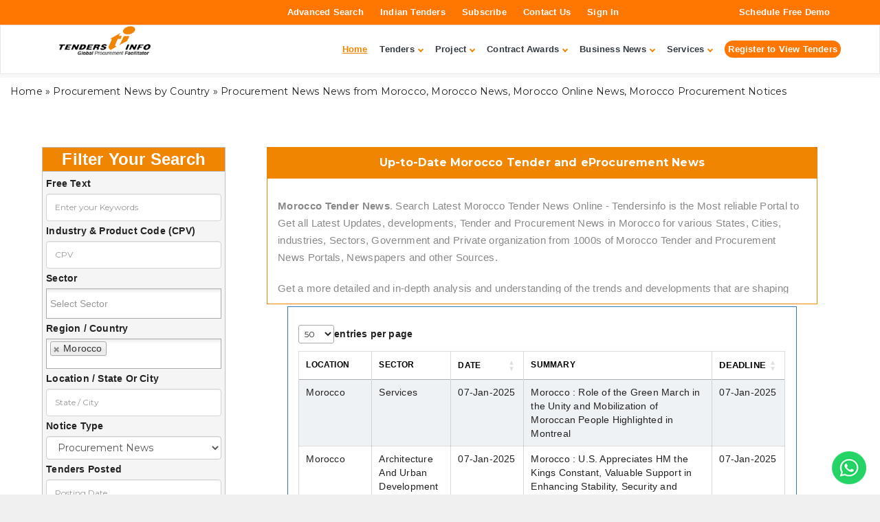

--- FILE ---
content_type: text/html; charset=UTF-8
request_url: https://www.tendersinfo.com/morocco-news.php
body_size: 49899
content:



		
<!DOCTYPE html>
<html lang="en">

<head>

	<!-- Basic -->
	<meta charset="utf-8">
	<meta name="viewport" content="width=device-width, initial-scale=1">

	<!-- Title -->
	<title id="title_id">
		Latest 2026 Government  Morocco Tenders Details | Private Tenders Information About Morocco Tender		
	</title>
	
	<!-- Meta Description -->
	<meta name="description" content="Newsinfo provides a comprehensive list of news in Morocco which includes News from Morocco, Morocco News Notices, Morocco Bid News, Morocco Global News Notices, Morocco News and Contracts, Morocco ICB, Morocco Procurement News, Morocco Government News, Morocco Public News, Morocco News Online, Morocco News News and Morocco Procurement Notices

" />
	
	<!-- Keywords (optional but OK for internal use) -->
	<meta name="keywords" content="Latest 2026  Morocco Tenders" />
	
	<!-- Author -->
	<meta name="author" content="Tendersinfo">
	
	<!-- Robots -->
	<meta name="robots" content="index, follow, max-snippet:-1, max-image-preview:large, max-video-preview:-1">
	<meta name="googlebot" content="index, follow">
	
	<!-- Canonical -->
	<link rel="canonical" href="https://www.tendersinfo.com/morocco-news.php" />
	
	
	<!-- Favicon -->
    <link rel="shortcut icon" type="image/x-icon" href="https://www.tendersinfo.com/assets/images/ti.ico?v=1768954310" />
	
	<!-- Open Graph (Facebook / LinkedIn) -->
	<meta property="og:type" content="website">
	<meta property="og:title" content="Latest 2026 Government Morocco Tenders Details | Private Tenders Information About Morocco TenderLatest 2026 ">
    <meta property="og:description" content="Newsinfo provides a comprehensive list of news in Morocco which includes News from Morocco, Morocco News Notices, Morocco Bid News, Morocco Global News Notices, Morocco News and Contracts, Morocco ICB, Morocco Procurement News, Morocco Government News, Morocco Public News, Morocco News Online, Morocco News News and Morocco Procurement Notices

">
    <meta property="og:url" content="">
    <meta property="og:image" content="https://www.tendersinfo.com/assets/images/tenderlogo.png">
	<meta property="og:site_name" content="Tendersinfo" />
	
	<!-- Twitter Card -->
	<meta name="twitter:card" content="summary_large_image">
	<meta name="twitter:title" content="Latest 2026 Government Morocco Tenders Details | Private Tenders Information About Morocco TenderLatest 2026 ">
	<meta name="twitter:description" content="Newsinfo provides a comprehensive list of news in Morocco which includes News from Morocco, Morocco News Notices, Morocco Bid News, Morocco Global News Notices, Morocco News and Contracts, Morocco ICB, Morocco Procurement News, Morocco Government News, Morocco Public News, Morocco News Online, Morocco News News and Morocco Procurement Notices

">
	<meta name="twitter:image" content="https://www.tendersinfo.com/assets/images/tenderlogo.png">
	
	<!-- Theme Color -->
	<meta name="theme-color" content="#F08501">

    <script type="application/ld+json">
        {
            "@context": "https://schema.org/",
        "@type": "Product",
        "name": "Latest 2026 Government  Tenders Details Global | Private Tenders Information About  Tender",
        "headline": "Get Latest 2026  Tenders Details At Tenders Info. We Also Provide Government  Tender Alert, Tender Evaluation, Management And Publication Tender Information. We Have More Than 15 Lakh Private Tender Results, Over 7 Lakh Live Tenders And Over 65K Fresh Tenders. Register Now",
        "description": "Latest 2026  tenders",
        "aggregateRating": {
        "@type": "AggregateRating",
        "ratingValue": "4.9",
        "reviewCount": "526",
        "bestRating": "5",
        "ratingCount": "39922"
        }
        }
        </script>        <!-- Global CSS -->

    <!-- ✅ jQuery (latest, full version) -->
<script src="https://www.tendersinfo.com/assets/djs/jquery-3.7.1.min.js"></script>

    <link rel="stylesheet" href="https://www.tendersinfo.com/assets/plugins/bootstrap/css/bootstrap.min.css"
        media="print" onload="this.media='all'">


    <link rel="stylesheet" href="https://www.tendersinfo.com/assets/css/hover.min.css" media="print"
        onload="this.media='all'">
    <!-- Plugins CSS -->

    <link rel="stylesheet" href="https://www.tendersinfo.com/assets/fontAwesome/css/all.min.css">
    <noscript>
        <link rel="stylesheet" href="https://www.tendersinfo.com/assets/plugins/flexslider/flexslider.min.css">
    </noscript>
    <link rel="stylesheet" href="https://www.tendersinfo.com/assets/plugins/pretty-photo/css/prettyPhoto.min.css">
    <link href="https://www.tendersinfo.com/assets/css/hover.min.css" rel="stylesheet" media="all">

    <!-- Theme CSS -->
    <link id="theme-style" rel="stylesheet" href="https://www.tendersinfo.com/assets/css/styles.min.css">

    <link href="https://www.tendersinfo.com/yamm/yamm.min.css" rel="stylesheet">

    <link rel="preload" type="text/css" href="https://www.tendersinfo.com/assets/css/CustomResponsive.min.css"
        as="style" onload="this.rel='stylesheet'">
    <noscript>
        <link rel="stylesheet" href="https://www.tendersinfo.com/assets/css/CustomResponsive.min.css">
    </noscript>
    <link rel="stylesheet" type="text/css" href="https://www.tendersinfo.com/assets/css/headouttest1.min.css">
    <!-- Javascript -->
    <!-- <script type="text/javascript" src="https://www.tendersinfo.com/assets/js/jquery.min.js"></script> -->

    <script type="text/javascript" src="https://www.tendersinfo.com/assets/plugins/bootstrap/js/bootstrap.min.js"
        defer></script>
    <script type="text/javascript" src="https://www.tendersinfo.com/plugins/back-to-top.min.js" defer></script>
    <script type="text/javascript" src="https://www.tendersinfo.com/assets/js/jquery.validate.min.js"
        defer></script>
    <link rel="preload" href="https://www.tendersinfo.com/css/slick-theme.min.css" as="style"
        onload="this.onload=null;this.rel='stylesheet'">
    <noscript>
        <link rel="stylesheet" href="https://www.tendersinfo.com/css/slick-theme.min.css">
    </noscript>

    <link rel="stylesheet" href="https://www.tendersinfo.com/css/slick.min.css">
    <link rel="preload" href="https://www.tendersinfo.com/assets/dcss/owl.theme1.3.3.min.css" media="print"
        onload="this.media='all'">
    <link rel="preload" href="https://www.tendersinfo.com/assets/dcss/owl.transitions1.3.3.css"
        media="print" onload="this.media='all'">
    <noscript>
        <link rel="stylesheet" href="https://www.tendersinfo.com/assets/dcss/owl.theme1.3.3.min.css">
        <link rel="stylesheet" href="https://www.tendersinfo.com/assets/dcss/owl.transitions1.3.3.css">
    </noscript>

    <link rel="preload"
        href="https://fonts.googleapis.com/css?family=Hind:400,300,500,600|Montserrat:400,700&display=swap" as="style"
        onload="this.rel='stylesheet'">
    <noscript>
        <link href="https://fonts.googleapis.com/css?family=Hind:400,300,500,600|Montserrat:400,700&display=swap"
            rel="stylesheet" type="text/css" />
    </noscript>

    <link rel="preload" type="text/css" href="https://www.tendersinfo.com/assets/css/lib/font-lotusicon.min.css"
        as="style" onload="this.rel='stylesheet'">
    <noscript>
        <link href="https://www.tendersinfo.com/assets/css/lib/font-lotusicon.min.css" rel="stylesheet"
            type="text/css" />
    </noscript>
    <link rel="stylesheet" type="text/css" href="https://www.tendersinfo.com/assets/css/lib/bootstrap.min.css">
    <link rel="preload" type="text/css" href="https://www.tendersinfo.com/assets/css/lib/owl.carousel.min.css"
        as="style" onload="this.onload=null;this.rel='stylesheet'">
    <noscript>
        <link rel="stylesheet" href="https://www.tendersinfo.com/assets/css/lib/owl.carousel.min.css">
    </noscript>
    <link rel="preload" type="text/css" href="https://www.tendersinfo.com/css/lib/magnific-popup.min.css" as="style"
        onload="this.onload=null;this.rel='stylesheet'">
    <noscript>
        <link rel="stylesheet" href="https://www.tendersinfo.com/css/lib/magnific-popup.min.css">
    </noscript>
    <link rel="stylesheet" type="text/css" href="https://www.tendersinfo.com/assets/css/lib/settings.min.css">
    <link rel="stylesheet" type="text/css"
        href="https://www.tendersinfo.com/assets/css/lib/bootstrap-select.min.css">
    <link rel="stylesheet" type="text/css" href="https://www.tendersinfo.com/assets/css/style.min.css?mi
        media="print" onload="this.media='all'">
    <noscript>
        <link rel="stylesheet" type="text/css" href="https://www.tendersinfo.com/assets/css/style.min.css?mi">
    </noscript>
    <link rel="stylesheet" type="text/css"
        href="https://www.tendersinfo.com/assets/css/header-out-test1.min.css?v=1768954310">
    <link href="https://www.tendersinfo.com/css/new_style.min.css?v=1768954310" rel="stylesheet">
    <link href="https://www.tendersinfo.com/css/mobile_view.min.css?v=1768954310" rel="stylesheet">
    <style>
          .breadcrumbs  {margin-top: 113px;}
      
           #showpoptrial{display:none;}
    </style>

    <script type="text/javascript">
        $(document).ready(function () {
            $(".searchbreadcrumblink").click(function () {
                var data11 = $("#re-filter").serialize();
                $("#re-filter").submit();
            });
        });
    </script>
    <script type="text/javascript">
        $(document).ready(function () {
            $("#re-filter").submit(function () {
                $(this).submit(function () {
                    return false;
                });
                return true;
            });
        });
    </script>
    <script>
        $(function () {
            $('.tree li:has(ul)').addClass('parent_li').find(' > span').attr('title', 'Collapse this branch');
            $('.tree li.parent_li > span').on('click', function (e) {
                var children = $(this).parent('li.parent_li').find(' > ul > li');
                if (children.is(":visible")) {
                    children.hide('fast');
                    $(this).attr('title', 'Expand this branch').find(' > i').addClass('fa-plus-circle').removeClass('fa-minus-circle');
                } else {
                    children.show('fast');
                    $(this).attr('title', 'Collapse this branch').find(' > i').addClass('fa-minus-circle').removeClass('fa-plus-circle');
                }
                e.stopPropagation();
            });
        });
    </script>


    <!--***************************************End Select 2 Javascript code***************************************-->
    <script type="text/javascript">
        $(document).ready(function () {

            $(".searchbreadcrumblink").click(function () {
                var data11 = $("#re-filter").serialize();
                $("#re-filter").submit();
            });
        });
    </script>
    <script type="text/javascript">

        $(document).ready(function () {
            $("#re-filter").submit(function () {
                $(this).submit(function () {
                    return false;
                });
                return true;
            });
        });
    </script>
	
	<script>
(function () {
  const params = new URLSearchParams(window.location.search);
  const tracking = ['_ga','_gl','_gcl_aw','_gcl_au'];

  let modified = false;
  tracking.forEach(p => {
    if (params.has(p)) {
      params.delete(p);
      modified = true;
    }
  });

  if (modified) {
    const newUrl =
      window.location.pathname +
      (params.toString() ? '?' + params.toString() : '');
    window.history.replaceState({}, document.title, newUrl);
  }
})();
</script>

</head>

<body class="home-page sdfeh">
    <noscript><iframe src="https://www.googletagmanager.com/ns.html?id=GTM-MZJWRMB" height="0" width="0"
            style="display:none;visibility:hidden"></iframe></noscript>
    <div id="page-wrap">
        <header id="header" class="123213212111">
            <div class="header_top desktop">
                <div class="container-fluid"
                    style="margin-left: 0px !important; margin-right: 0px !important; padding-left: 0px !important; padding-right: !important">

                    <div class="header_right float-right" style="margin-right: 3.6%;">


                        
                            <span class="login-register">

                                <a href="https://www.tendersinfo.com/search">Advanced Search</a>

                                <a href="https://www.tendersinfo.com/tenders-by-state.php">Indian Tenders</a>
                                <a href="https://www.tendersinfo.com/signup">Subscribe</a>
                                <a href="https://www.tendersinfo.com/contactus">Contact Us</a>
                                <a href="https://www.tendersinfo.com/login">Sign In</a>
                            </span>


                                                    <div id="google_translate_element" class=""
                            style="width: 140px;color: #fff;line-height: 36px;padding-left: 10px;padding-right: 10px;cursor: pointer;font-size: 12px;position: relative;display: inline-block;">
                        </div>
						<span class="login-register" style="margin-left: 10px;">
							<a href="https://www.tendersinfo.com/schedule_request_demo" title="Schedule Free Demo">Schedule Free Demo</a>
						</span>
                    </div>
                </div>
            </div>
            <div class="container-fluid"
                style="margin-right: 0px !important; margin-left: 0px !important; padding-left: 0px !important; padding-right: 0px !important;">
                <nav class="navbar navbar-default pb-0">
                    <header class="header_area">
                        <div class="main_header_area animated">
                            <div class="container">
                                <nav id="navigation1" class="navigation">
                                    <!-- Logo Area Start -->
                                    <div class="nav-header">
                                        <a class="nav-brand" href="https://www.tendersinfo.com/">
                                            <img src="https://www.tendersinfo.com/assets/images/tenderlogo.png"
                                                alt="Tendersinfo - Logo"
                                                title="Tendersinfo - Tenders | Government Tenders | Public Tenders | Online Tenders"
                                                style="width: 70%; float: left;margin-left: 15%"></a>
                                        <div class="nav-toggle"></div>
                                    </div>
                                    <!-- Main Menus Wrapper -->
                                    <div class="nav-menus-wrapper" style="">
                                        <ul class="nav-menu align-to-right">
                                            <li><a style="color: #f08501;" href="https://www.tendersinfo.com/"><u>Home</u></a>
                                            </li>
                                            <li><a href="">Tenders</a>
                                                <div class="megamenu-panel">
                                                    <div class="megamenu-lists">
                                                        <ul class="megamenu-list list-col-4">
                                                            <li class="megamenu-list-title"><a href="#"
                                                                    style="font-size: 13px;"><b>Tenders By
                                                                        Sector</b></a></li>
                                                            <li><a
                                                                    href="https://www.tendersinfo.com/global-consultancy-tenders.php">Consultancy</a>
                                                            </li>
                                                            <li><a
                                                                    href="https://www.tendersinfo.com/global-industry-tenders.php">Manufacturing</a>
                                                            </li>
                                                            <li><a
                                                                    href="https://www.tendersinfo.com/global-information-technology-tenders.php">Information
                                                                    Technology (IT)</a></li>
                                                            <li><a
                                                                    href="https://www.tendersinfo.com/global-real-estate-tenders.php">Real
                                                                    Estate</a></li>
                                                            <li><a href="https://www.tendersinfo.com/tenders-by-sector.php"
                                                                    style="font-size: 15px;"><b>More</b></a></li>
                                                        </ul>
                                                        <ul class="megamenu-list list-col-4">
                                                            <li class="megamenu-list-title"><a href="tender-details.php"
                                                                    style="font-size: 13px;">Tenders by Region</a></li>
                                                            <li><a href="https://www.tendersinfo.com/global-africa-tenders.php">Africa
                                                                    Tenders</a></li>
                                                            <li><a
                                                                    href="https://www.tendersinfo.com/global-asia-pacific-tenders.php">Asia
                                                                    Pacific Tenders</a></li>
                                                            <li><a
                                                                    href="https://www.tendersinfo.com/global-balkan-region-tenders.php">Balkan
                                                                    Region Tenders</a></li>
                                                            <li><a href="https://www.tendersinfo.com/global-europe-tenders.php">Europe
                                                                    Tenders</a></li>
                                                            <li><a href="https://www.tendersinfo.com/tenders-by-region.php"
                                                                    target="_blank"
                                                                    style="font-size: 15px;"><b>More</b></a></li>
                                                        </ul>
                                                        <ul class="megamenu-list list-col-4">
                                                            <li class="megamenu-list-title"><a href="tender-listing.php"
                                                                    style="font-size: 13px;">Tenders by Country</a></li>
                                                            <li><a
                                                                    href="https://www.tendersinfo.com/global-brazil-tenders.php">Brazil</a>
                                                            </li>
                                                            <li><a
                                                                    href="https://www.tendersinfo.com/global-canada-tenders.php">Canada</a>
                                                            </li>
                                                            <li><a
                                                                    href="https://www.tendersinfo.com/global-egypt-tenders.php">Egypt</a>
                                                            </li>
                                                            <li><a
                                                                    href="https://www.tendersinfo.com/global-india-tenders.php">India</a>
                                                            </li>
                                                            <li><a href="https://www.tendersinfo.com/tenders-by-country.php"
                                                                    target="_blank"
                                                                    style="font-size: 15px;"><b>More</b></a></li>
                                                        </ul>
                                                        <ul class="megamenu-list list-col-4">
                                                            <li class="megamenu-list-title"><a href="#"
                                                                    style="font-size: 13px;">Tenders By
                                                                    Products/Services/CPV</a></li>
                                                            <li><a href="https://www.tendersinfo.com/global-chemicals-chemical-products-and-man-made-fibres-tenders.php"
                                                                    target="_blank">Chemical products Tenders</a></li>
                                                            <li><a href="https://www.tendersinfo.com/global-construction-materials-tenders.php"
                                                                    target="_blank">Construction materials Tenders</a>
                                                            </li>
                                                            <li><a href="https://www.tendersinfo.com/global-fabricated-products-and-materials-tenders.php"
                                                                    target="_blank">Fabricated products and materials
                                                                    Tenders</a></li>
                                                            <li><a href="https://www.tendersinfo.com/global-road-construction-works-tenders.php"
                                                                    target="_blank">Road construction works Tenders</a>
                                                            </li>
                                                            <li><a href="https://www.tendersinfo.com/tenders-by-product.php"
                                                                    target="_blank"
                                                                    style="font-size: 15px;"><b>More</b></a></li>
                                                        </ul>
                                                    </div>
                                                </div>
                                            </li>
                                            <li><a href="">Project</a>
                                                <div class="megamenu-panel">
                                                    <div class="megamenu-lists">
                                                        <ul class="megamenu-list list-col-4">
                                                            <li class="megamenu-list-title"><a href="#"
                                                                    style="font-size: 13px;">Projects By Sector</a></li>
                                                            <li><a
                                                                    href="https://www.tendersinfo.com/chemical-projects.php">Chemical</a>
                                                            </li>
                                                            <li><a
                                                                    href="https://www.tendersinfo.com/consultancy-projects.php">Consultancy</a>
                                                            </li>
                                                            <li><a
                                                                    href="https://www.tendersinfo.com/energy-power-and-electrical-projects.php">Energy,
                                                                    Power and Electrical</a></li>
                                                            <li><a
                                                                    href="https://www.tendersinfo.com/industry-projects.php">Manufacturing</a>
                                                            </li>
                                                            <li><a href="https://www.tendersinfo.com/projects-by-sector.php"
                                                                    target="_blank"
                                                                    style="font-size: 15px;"><b>More</b></a></li>
                                                        </ul>
                                                        <ul class="megamenu-list list-col-4">
                                                            <li class="megamenu-list-title"><a href="#"
                                                                    style="font-size: 13px;">Projects by Region</a></li>
                                                            <li><a href="https://www.tendersinfo.com/africa-projects.php">Africa
                                                                    Projects</a></li>
                                                            <li><a href="https://www.tendersinfo.com/asia-pacific-projects.php">Asia
                                                                    Pacific Projects</a></li>
                                                            <li><a href="https://www.tendersinfo.com/balkan-region-projects.php">Balkan
                                                                    Region Projects</a></li>
                                                            <li><a href="https://www.tendersinfo.com/europe-projects.php">Europe
                                                                    Projects</a></li>
                                                            <li><a href="https://www.tendersinfo.com/projects-by-region.php"
                                                                    target="_blank"
                                                                    style="font-size: 15px;"><b>More</b></a></li>
                                                        </ul>
                                                        <ul class="megamenu-list list-col-4">
                                                            <li class="megamenu-list-title"><a href="#"
                                                                    style="font-size: 13px;">Projects by Country</a>
                                                            </li>
                                                            <li><a
                                                                    href="https://www.tendersinfo.com/brazil-projects.php">Brazil</a>
                                                            </li>
                                                            <li><a
                                                                    href="https://www.tendersinfo.com/canada-projects.php">Canada</a>
                                                            </li>
                                                            <li><a
                                                                    href="https://www.tendersinfo.com/egypt-projects.php">Egypt</a>
                                                            </li>
                                                            <li><a
                                                                    href="https://www.tendersinfo.com/india-projects.php">India</a>
                                                            </li>
                                                            <li><a href="https://www.tendersinfo.com/projects-by-country.php"
                                                                    target="_blank"
                                                                    style="font-size: 15px;"><b>More</b></a></li>
                                                        </ul>

                                                    </div>
                                                </div>
                                            </li>
                                            <li><a href="">Contract Awards</a>
                                                <div class="megamenu-panel">
                                                    <div class="megamenu-lists">
                                                        <ul class="megamenu-list list-col-4">
                                                            <li class="megamenu-list-title"><a href="#"
                                                                    style="font-size: 13px;">Contract Awards By
                                                                    Sector</a></li>
                                                            <li><a
                                                                    href="https://www.tendersinfo.com/chemical-contracts.php">Chemical</a>
                                                            </li>
                                                            <li><a
                                                                    href="https://www.tendersinfo.com/consultancy-contracts.php">Consultancy</a>
                                                            </li>
                                                            <li><a
                                                                    href="https://www.tendersinfo.com/energy-power-and-electrical-contracts.php">Energy,
                                                                    Power and Electrical</a></li>
                                                            <li><a
                                                                    href="https://www.tendersinfo.com/industry-contracts.php">Manufacturing</a>
                                                            </li>
                                                            <li><a href="https://www.tendersinfo.com/contracts-by-sector.php"
                                                                    target="_blank"
                                                                    style="font-size: 15px;"><b>More</b></a></li>
                                                        </ul>
                                                        <ul class="megamenu-list list-col-4">
                                                            <li class="megamenu-list-title"><a href="#"
                                                                    style="font-size: 13px;">Contract Awards by
                                                                    Region</a></li>
                                                            <li><a href="https://www.tendersinfo.com/africa-contracts.php">Africa
                                                                    Contracts</a></li>
                                                            <li><a href="https://www.tendersinfo.com/asia-pacific-contracts.php">Asia
                                                                    Pacific Contracts</a></li>
                                                            <li><a
                                                                    href="https://www.tendersinfo.com/balkan-region-contracts.php">Balkan
                                                                    Region Contracts</a></li>
                                                            <li><a href="https://www.tendersinfo.com/europe-contracts.php">Europe
                                                                    Contracts</a></li>
                                                            <li><a href="https://www.tendersinfo.com/contracts-by-region.php"
                                                                    target="_blank"
                                                                    style="font-size: 15px;"><b>More</b></a></li>
                                                        </ul>
                                                        <ul class="megamenu-list list-col-4">
                                                            <li class="megamenu-list-title"><a href="#"
                                                                    style="font-size: 13px;">Contract Awards by
                                                                    Country</a></li>
                                                            <li><a
                                                                    href="https://www.tendersinfo.com/brazil-contracts.php">Brazil</a>
                                                            </li>
                                                            <li><a
                                                                    href="https://www.tendersinfo.com/canada-contracts.php">Canada</a>
                                                            </li>
                                                            <li><a
                                                                    href="https://www.tendersinfo.com/egypt-contracts.php">Egypt</a>
                                                            </li>
                                                            <li><a
                                                                    href="https://www.tendersinfo.com/india-contracts.php">India</a>
                                                            </li>
                                                            <li><a href="https://www.tendersinfo.com/contracts-by-country.php"
                                                                    target="_blank"
                                                                    style="font-size: 15px;"><b>More</b></a></li>
                                                        </ul>

                                                    </div>
                                                </div>
                                            </li>
                                            <li><a href="">Business News</a>
                                                <div class="megamenu-panel">
                                                    <div class="megamenu-lists">
                                                        <ul class="megamenu-list list-col-4">
                                                            <li class="megamenu-list-title"><a href="#"
                                                                    style="font-size: 13px;">Procurement News By
                                                                    Sector</a></li>
                                                            <li><a
                                                                    href="https://www.tendersinfo.com/chemical-news.php">Chemical</a>
                                                            </li>
                                                            <li><a
                                                                    href="https://www.tendersinfo.com/consultancy-news.php">Consultancy</a>
                                                            </li>
                                                            <li><a
                                                                    href="https://www.tendersinfo.com/energy-power-and-electrical-news.php">Energy,
                                                                    Power and Electrical</a></li>
                                                            <li><a
                                                                    href="https://www.tendersinfo.com/industry-news.php">Industry</a>
                                                            </li>
                                                            <li><a href="https://www.tendersinfo.com/procurement-news-by-sector.php"
                                                                    target="_blank"
                                                                    style="font-size: 15px;"><b>More</b></a></li>
                                                        </ul>
                                                        <ul class="megamenu-list list-col-4">
                                                            <li class="megamenu-list-title"><a href="#"
                                                                    style="font-size: 13px;">Procurement News by
                                                                    Region</a></li>
                                                            <li><a href="https://www.tendersinfo.com/africa-news.php">Africa
                                                                    News</a></li>
                                                            <li><a href="https://www.tendersinfo.com/asia-pacific-news.php">Asia
                                                                    Pacific News</a></li>
                                                            <li><a href="https://www.tendersinfo.com/balkan-region-news.php">Balkan
                                                                    Region News</a></li>
                                                            <li><a href="https://www.tendersinfo.com/europe-news.php">Europe
                                                                    News</a></li>
                                                            <li><a href="https://www.tendersinfo.com/procurement-news-by-region.php"
                                                                    target="_blank"
                                                                    style="font-size: 15px;"><b>More</b></a></li>
                                                        </ul>
                                                        <ul class="megamenu-list list-col-4">
                                                            <li class="megamenu-list-title"><a href="#"
                                                                    style="font-size: 13px;">Procurement News by
                                                                    Country</a></li>
                                                            <li><a href="https://www.tendersinfo.com/brazil-news.php">Brazil</a>
                                                            </li>
                                                            <li><a href="https://www.tendersinfo.com/canada-news.php">Canada</a>
                                                            </li>
                                                            <li><a href="https://www.tendersinfo.com/egypt-news.php">Egypt</a>
                                                            </li>
                                                            <li><a href="https://www.tendersinfo.com/india-news.php">India</a>
                                                            </li>
                                                            <li><a href="https://www.tendersinfo.com/procurement-news-by-country.php"
                                                                    target="_blank"
                                                                    style="font-size: 15px;"><b>More</b></a></li>
                                                        </ul>

                                                    </div>
                                                </div>
                                            </li>
                                            <li><a href="">Services</a>
                                                <div class="megamenu-panel" style="width: 200px !important;">
                                                    <div class="megamenu-lists">
                                                        <ul class="megamenu-list list-col-12">
                                                            <li><a href="https://www.tendersinfo.com/services">Services</a></li>
                                                            <li><a href="https://www.tendersinfo.com/bid_advisory">BID
                                                                    Advisory</a></li>
                                                            <li><a href="https://www.tendersinfo.com/indiaentry/index.php"
                                                                    target="_blank">India Market Entry</a></li>
                                                            <li><a href="https://www.tendersinfo.com/bid-management-software/"
                                                                    target="_blank">Bid Management Software</a></li>
                                                            <li><a href="https://www.tendersinfo.com/eProcurement"
                                                                    target="_blank">E Procurement</a></li>
                                                        </ul>
                                                    </div>
                                                </div>
                                            </li>


                                            <li><a href="https://www.tendersinfo.com/freetrial_ftnew"><span
                                                        style="background-color: #ff7600;padding: 5px;border-radius: 13px;color: #FFF;">Register to View Tenders</span></a>
                                            </li>
                                        </ul>
                                    </div>
                                </nav>
                            </div>
                        </div>
                    </header>

                    <div class="header_top mobile">
                        <div class="container-fluid">
                            <div class="header_right float-right">
                                <span class="login-register">
                                    <ul class="menuslider">
                                        <li><a href="https://www.tendersinfo.com/freetrial_ftnew" class="cre-fre-act"
                                                title="Create Free Account">Register to View Tenders</a></li>

                                        <li><a href="https://www.tendersinfo.com/search"
                                                title="Advanced Search">Advanced Search</a></li>
                                        <li><a href="https://www.tendersinfo.com/tenders-by-state.php"
                                                title="Indian Tenders">Indian Tenders</a></li>
                                        <li><a href="https://www.tendersinfo.com/signup" title="Subscribe">Subscribe</a>
                                        </li>
                                        <li><a href="https://www.tendersinfo.com/contactus" title="Contact Us">Contact
                                                Us</a></li>
                                        <li><a href="https://www.tendersinfo.com/login" title="Sign In">Sign In</a></li>

                                    </ul>
                                </span>
                            </div>
                        </div>
                    </div>

                </nav>
            </div>
        </header>



        <section class="section-check-availability in-search-bar">
            <div class="container">
                <div class="check-availability" style="margin-top: -80px !important;">
                    <div class="row search_mobile">

                        <div class="m-search-bar">
                            <form class="main-search" method="GET" action="https://www.tendersinfo.com/esearch/process">
                                <input type="text" name="search_text" class="form-control aaaz" placeholder="Search"
                                    value="" />


                                <div class="main-search-btn">
                                    <div>
                                        <div class="vailability-submit">
                                            <button class="awe-btn awe-btn-13 hide_mobile"
                                                style="min-width: 80px !important">Search</button>
                                            <button class="awe-btn awe-btn-13 hide_desktop"><img
                                                    src="https://www.tendersinfo.com/assets/images/searchicon.png"></button>
                                        </div>
                                    </div>
                                </div>
                            </form>
                        </div>


                        <div class="adv_search_btn">
                            <div class="">
                                <div class="vailability-submit">
                                    <a href="https://www.tendersinfo.com/search">
                                        <button
                                            style="border: 2px solid #ff7600;font-weight: bold; color:white; display: inline-block; font-family: 'Montserrat'; white-space: nowrap; text-transform: uppercase; cursor: pointer; line-height: normal; padding: 8.6%; font-size: 12px; border-width: 0; text-align: center; -webkit-transition: all .3s ease; border-radius: 4px; background: #ff7600">Advanced
                                            Search</button></a>
                                </div>
                            </div>
                        </div>


                    </div>
                    <div class="row search_mobile specific-ser">
                        <div class="col-lg-12 ">

                            <input type="checkbox" id="old_search" name="old_search"><span
                                style="color:#fff;text-transform: uppercase;font-size: 13px;font-weight: bold;">
                                specific search</span>

                        </div>

                    </div>
                </div>
            </div>
        </section>

        
                    <div class="row d-mt-89 m-mt-110 pb-10 mb-0 bg-fff  breadcrumbs">
                <div class="col-md-12 col-sm-12  breadcrumbs_banner mt-m-72">

                    <h1 class="breadcrumb h6" id="">
                        <a href="/">Home</a> &raquo; <a href="/procurement-news-by-country.php">Procurement News by Country</a> &raquo; Procurement News   News from Morocco, Morocco News, Morocco Online News, Morocco Procurement Notices                    </h1>
                </div>

            </div>
        



        <div class="container-fluid" style="background: white;">




            



            <script type="text/javascript"
                src="https://www.tendersinfo.com/assets/plugins/flexslider/jquery.flexslider-min.js"></script>
            <script>
                jQuery(function ($) {


                    $(window).on('load', function () {
                        $('input[type=checkbox]').prop("checked", false);
                        $('.slider').flexslider({
                            animation: 'fade',
                            controlNav: false,
                            directionNav: false,
                            pauseOnHover: true
                        });
                    });


                })
            </script>
            <script type="text/javascript">
                function googleTranslateElementInit() {
                    new google.translate.TranslateElement({ pageLanguage: 'en', layout: google.translate.TranslateElement.InlineLayout.SIMPLE }, 'google_translate_element');
                }
            </script>
            <script type="text/javascript"
                src="//translate.google.com/translate_a/element.js?cb=googleTranslateElementInit"></script>


            <script type="text/javascript">
                $(function () {
                    $("#old_search").click(function () {
                        if ($(this).is(":checked")) {
                            $(".showPullu").show('slow');
                        } else {
                            $(".showPullu").hide('slow');
                        }
                    });
                });
            </script><link rel="stylesheet" type="text/css" href="https://www.tendersinfo.com/assets/css/all-news.css?v1768954310">
<script src="https://www.tendersinfo.com/newall-tenders.js?h1768954310" language="javascript" type="text/javascript"></script>

<script type="text/javascript" src="https://www.tendersinfo.com/assets/leftmenu/leftmenu.js"></script>
<link rel="stylesheet" href="https://www.tendersinfo.com/assets/leftmenu/leftmenu.css">
<!--------------------------------------------------JAVASCRIPT FOR SORTING ENDS HERE-------------------------------------------------------->
<script>

$(document).ready(function()
{
$("#lessclick").hide();	
$("#moreclick").click(function() {
$("#moreclick").hide();
$("#lessclick").show();
   });
   
   $("#lessclick").click(function() {
$("#moreclick").show();
$("#lessclick").hide();
   });
});

</script>

<script type="text/javascript">
$(document).ready(function() {
	// navigation click actions	
	$('.scroll-link').on('click', function(event){
		event.preventDefault();
		var sectionID = $(this).attr("data-id");
		scrollToID('#' + sectionID, 0);
	});
	// scroll to top action
	$('.scroll-top').on('click', function(event) {
		event.preventDefault();
		$('html, body').animate({scrollTop:0}, 'slow'); 		
	});
	// mobile nav toggle
	$('#nav-toggle').on('click', function (event) {
		event.preventDefault();
		$('#main-nav').toggleClass("open");
	});
});
// scroll function
function scrollToID(id, speed){
	var offSet = 150;
	var targetOffset = $(id).offset().top - offSet;
	var mainNav = $('#main-nav');
	$('html,body').animate({scrollTop:targetOffset}, speed);
	if (mainNav.hasClass("open")) {
		mainNav.css("height", "1px").removeClass("in").addClass("collapse");
		mainNav.removeClass("open");
	}
}
if (typeof console === "undefined") {
    console = {
        log: function() { }
    };
}
</script>

<!--------------------------------------------------INCLUDE FOR HEADER STARTS HERE------------------------------------------------>
<br/>
<!--------------------------------------------------INCLUDE FOR HEADER ENDS HERE-------------------------------------------------->
	<section class="section-reservation-page bg-white  m-mt-0" style="padding-bottom: 20px;">

            <div class="container">
                <div class="reservation-page">
                  
                    <div class="row">
                        
 <!-- Search strats from here -->
	
<!-- search ended here -->
					<div class="main-filter-new filetr-btn mobile-view">Filter</div>
						<div class="col-md-3 col-lg-3" id="filetr-box"> 
							<div class="reservation_content-" style="margin-top: 30px;">
								<style>
	.daterangepicker.dropdown-menu {
    max-width: none;
    z-index: 3000;
    z-index: 11111!important;
}
.daterangepicker .ranges .range_inputs>div:nth-child(2) {
    padding-left: 0px !important;
}

.daterangepicker_end_input{
	padding-left: 0px !important;
	margin-bottom:5px!important;
}
</style>
<div class="" style="margin: 0px 0px 10px 0px;border: 1px solid #bfbfbf;background-color:#f5f5f5;">
	    <div style="margin-top: 0px;font-size:x-large;border-bottom: 1px solid #bfbfbf;background-color:#F08501;color: #FFF;"><center><strong>Filter Your Search</strong></center></div>
	    <!--***********************************************************FILTER / SEARCH *************************************************-->
	    <form id="re-filter" action="https://www.tendersinfo.com/searchresult" method="POST" class="white-row" enctype="multipart/form-data" style="padding: 5px;margin: 0px;background-color:#f5f5f5;">
		<div class="row"><!--//col-md-3 row-->
		    <div class="form-group"><!--//col-md-3 row form-group-->
		   
		    
		    <div class="col-md-12">
			
			       <input type="hidden" id="searchref_no" class="form-control" name="searchref_no" value="" />
			       <input type="hidden" id="spage" class="form-control" name="spage" value="" />
			    
			   
			    
			    <label for="keywords2">Free Text</label>
			    <input type="text" name="keywords" id="keywords2" class="form-control" placeholder="Enter your Keywords" value=""> 			</div>
			
			<div class="col-md-12">
			    <label for="cpv">Industry & Product Code (CPV)</label>
							 <input type="text" name="cpv" id="cpv" class="form-control" placeholder="CPV" onKeyUp="showResult();" value="">
							  <!--***************************************Start DIV CPV search***************************************-->	    
				  <div id="divcpv" style="WIDTH:555px; HEIGHT:310px; background-color:#F5F5F5; border:solid 1px; border-color:#AAAAAA; position: relative; display:none; vertical-align:top; z-index: 1;" class="thumbnail">
				    <table class="table table-condensed" style="margin:0;">
				      <tr>
					<td width="75%">Searching CPV</td>
					<td width="25%">Selected CPV<i class="icon-remove" style="margin-top:0px; float:right;" onclick="document.getElementById('divcpv').style.display='none';"></i></td>
				      </tr>
				      <tr style="height: 205px;">
					<td style="vertical-align:top; overflow: auto;"><div id="div_result" style="overflow:auto; height:220px; vertical-align:top; font-size: 12px;"></div></td>
					<td><div id="div_result1" style="overflow:auto; height:90px;">
					
					</div></td>
				      </tr>
				      <tr>
					<td colspan="2">
				      <input type="button"  class="active btn btn-sample" id="Button1" value="Done" name="Button1" onClick="return winclose(this.form);" style="float: right; color: #fff;"/>
				      <input type="button"  class="btn btn-sample" id="cancl" value="Cancel" name="Button1" style="float: right;color: #fff;background-color: red;margin-right: 10px;"/>
				      </td>
				      </tr>
				    </table>
				  </div>
		       </div>
<script>
$(document).ready(function(){
    $("#cancl").click(function(){
        $("#divcpv").hide();
    });
  
});		  
</script> <div class="col-md-12">
			    <label for="sector">Sector</label>
			    <select name="sector[]" class="" id="sector" multiple="multiple" style="width:100%">
			    <option value="" >Select Options</option>
<option value="01" >Agriculture, Food and Beverages </option>
<option value="0202" >Automobiles and Auto Parts</option>
<option value="0203" >Construction Materials </option>
<option value="0204" >Chemicals</option>
<option value="0206" >Machinery and Equipments(M&E)</option>
<option value="0207" >Metals and Non-Metals</option>
<option value="0208" >Minerals and Mining </option>
<option value="0209" >Paper and Packaging </option>
<option value="0210" >Plastic and Rubber</option>
<option value="0211" >Textile, Apparel and Footwear </option>
<option value="0212" >Fire Safety and Security</option>
<option value="0214" >Printing and publishing</option>
<option value="02" >Industry</option>
<option value="17" >Telecommunications</option>
<option value="18" >Healthcare and Medicine</option>
<option value="1801" >Pharmaceuticals</option>
<option value="1802" >Healthcare Equipment and Services </option>
<option value="19" >Energy, Power and Electrical</option>
<option value="1928" >Industrial Automation and Control</option>
<option value="20" >Water and Sanitation</option>
<option value="21" >Transportation</option>
<option value="2101" >Aviation</option>
<option value="2102" >Marine</option>
<option value="2103" >Railways</option>
<option value="2104" >Roadways</option>
<option value="26" >Banking, Finance, Insurance and Securities (BFIS)</option>
<option value="2607" >BFIS - Insurance</option>
<option value="27" >Information Technology (IT)</option>
<option value="2701" >Technology Hardware and Equipment </option>
<option value="2702" >Software Services </option>
<option value="28" >Consultancy</option>
<option value="2802" >Engineering</option>
<option value="2803" >Consultancy - Financial </option>
<option value="2805" >Human Resource(HR) </option>
<option value="2807" >Management, business and administration</option>
<option value="2810" >Travel and Tourism</option>
<option value="2811" >Law and legal</option>
<option value="2812" >Architecture and Urban Development</option>
<option value="44" >Oil and Gas</option>
<option value="4401" >Oil and Gas Product and Equipment</option>
<option value="4402" >Oil and Gas Services</option>
<option value="45" >Services</option>
<option value="4501" >Services - Entertainment & Media</option>
<option value="4502" >Security Services</option>
<option value="46" >Education and Training</option>
<option value="47" >Infrastructure and construction</option>
<option value="4701" >Roads and Highways</option>
<option value="4702" >Bridges and Tunnels</option>
<option value="4703" >Infrastructure -  Tunnels</option>
<option value="4705" >Airports </option>
<option value="55" >Environment and Pollution</option>
<option value="56" >Defence</option>
<option value="4708" >Building</option>
<option value="4503" >Postal and Courier Services</option>
<option value="2703" >Smart Cards and other Access Control system</option>
<option value="2704" >GIS/ GPS</option>
<option value="03" >Retail</option>
<option value="04" >Real Estate</option>
<option value="08" >laboratory equipment and services </option>
<option value="10" >Sports and leisure</option>
<option value="0215" >Furniture</option>
<option value="1929" >Renewable Energy</option>
<option value="1930" >Non-Renewable Energy</option>
			    </select>
			     			</div>
			<div class="col-md-12">
			    <label for="region">Region / Country</label>
			    <select multiple="multiple" class="" name="region[]" id="region" style="width:100%">
 				<option value="0100" >Africa</option>
<option value="0200" >Americas</option>
<option value="1000" >APEC Countries</option>
<option value="0300" >Asia</option>
<option value="0900" >Asia Pacific</option>
<option value="0400" >Australia & Oceania</option>
<option value="0401" >Australia and New Zealand</option>
<option value="1100" >Balkan Region</option>
<option value="0506" >Baltic</option>
<option value="0201" >Caribbean</option>
<option value="0101" >Central Africa/Middle Africa</option>
<option value="0202" >Central America</option>
<option value="0301" >Central Asia</option>
<option value="0505" >Central Europe</option>
<option value="0600" >CIS</option>
<option value="0102" >East Africa/Eastern Africa</option>
<option value="0302" >Eastern Asia</option>
<option value="0501" >Eastern Europe</option>
<option value="0500" >Europe</option>
<option value="0308" >Gulf Cooperation Council(GCC)</option>
<option value="0205" >Latin America</option>
<option value="0700" >Mediterranean</option>
<option value="0402" >Melanesia</option>
<option value="0800" >MENA Countries</option>
<option value="0403" >Micronesia</option>
<option value="0303" >Middle East</option>
<option value="0103" >North Africa/Northern Africa</option>
<option value="0203" >Northern America</option>
<option value="0502" >Northern Europe</option>
<option value="0404" >Polynesia</option>
<option value="0307" >SAARC</option>
<option value="0204" >South America</option>
<option value="0304" >South Asia</option>
<option value="0305" >South East Asia</option>
<option value="0405" >South Pacific Oceania</option>
<option value="0104" >Southern Africa</option>
<option value="0503" >Southern Europe</option>
<option value="0106" >Sub-Saharan Africa</option>
<option value="0105" >West Africa</option>
<option value="0306" >Western Asia</option>
<option value="0504" >Western Europe</option>
<option value="AF" >Afghanistan</option>
<option value="AL" >Albania</option>
<option value="DZ" >Algeria</option>
<option value="AS" >American Samoa</option>
<option value="AD" >Andorra</option>
<option value="AO" >Angola</option>
<option value="AI" >Anguilla</option>
<option value="AQ" >Antarctica</option>
<option value="AG" >Antigua and Barbuda</option>
<option value="AR" >Argentina</option>
<option value="AM" >Armenia</option>
<option value="AW" >Aruba</option>
<option value="AU" >Australia</option>
<option value="AT" >Austria</option>
<option value="AZ" >Azerbaijan</option>
<option value="BS" >Bahamas</option>
<option value="BH" >Bahrain</option>
<option value="BD" >Bangladesh</option>
<option value="BB" >Barbados</option>
<option value="BY" >Belarus</option>
<option value="BE" >Belgium</option>
<option value="BZ" >Belize</option>
<option value="BJ" >Benin</option>
<option value="BM" >Bermuda</option>
<option value="BT" >Bhutan</option>
<option value="BO" >Bolivia</option>
<option value="BA" >Bosnia and Herzegovina</option>
<option value="BW" >Botswana</option>
<option value="BV" >Bouvet Island</option>
<option value="BR" >Brazil</option>
<option value="IO" >British Indian Ocean Territory</option>
<option value="BN" >Brunei Darussalam</option>
<option value="BG" >Bulgaria</option>
<option value="BF" >Burkina Faso</option>
<option value="BI" >Burundi</option>
<option value="KH" >Cambodia</option>
<option value="CM" >Cameroon</option>
<option value="CA" >Canada</option>
<option value="CV" >Cape Verde</option>
<option value="KY" >Cayman Islands</option>
<option value="CF" >Central African Republic</option>
<option value="TD" >Chad</option>
<option value="CL" >Chile</option>
<option value="CN" >China</option>
<option value="CX" >Christmas Island</option>
<option value="CC" >Cocos (Keeling) Islands</option>
<option value="CO" >Colombia</option>
<option value="KM" >Comoros</option>
<option value="CG" >Congo</option>
<option value="CD" >Congo, The Democratic Republic of the</option>
<option value="CK" >Cook Islands</option>
<option value="CR" >Costa Rica</option>
<option value="CI" >Cote Divoire</option>
<option value="HR" >Croatia</option>
<option value="CU" >Cuba</option>
<option value="CY" >Cyprus</option>
<option value="CZ" >Czech Republic</option>
<option value="DK" >Denmark</option>
<option value="DJ" >Djibouti</option>
<option value="DM" >Dominica</option>
<option value="DO" >Dominican Republic</option>
<option value="TP" >East Timor</option>
<option value="EC" >Ecuador</option>
<option value="EG" >Egypt</option>
<option value="SV" >El Salvador</option>
<option value="GQ" >Equatorial Guinea</option>
<option value="ER" >Eritrea</option>
<option value="EE" >Estonia</option>
<option value="ET" >Ethiopia</option>
<option value="FK" >Falkland Islands (Malvinas)</option>
<option value="FO" >Faroe Islands</option>
<option value="FJ" >Fiji</option>
<option value="FI" >Finland</option>
<option value="FR" >France</option>
<option value="GF" >French Guiana</option>
<option value="PF" >French Polynesia</option>
<option value="TF" >French Southern Territories</option>
<option value="GA" >Gabon</option>
<option value="GM" >Gambia</option>
<option value="GE" >Georgia</option>
<option value="DE" >Germany</option>
<option value="GH" >Ghana</option>
<option value="GI" >Gibraltar</option>
<option value="GR" >Greece</option>
<option value="GL" >Greenland</option>
<option value="GD" >Grenada</option>
<option value="GP" >Guadeloupe</option>
<option value="GU" >Guam</option>
<option value="GT" >Guatemala</option>
<option value="GN" >Guinea</option>
<option value="GW" >Guinea-Bissau</option>
<option value="GY" >Guyana</option>
<option value="HT" >Haiti</option>
<option value="HM" >Heard Island and Mcdonald Islands</option>
<option value="VA" >Vatican City</option>
<option value="HN" >Honduras</option>
<option value="HK" >Hong Kong</option>
<option value="HU" >Hungary</option>
<option value="IS" >Iceland</option>
<option value="IN" >India</option>
<option value="ID" >Indonesia</option>
<option value="IR" >Iran, Islamic Republic of</option>
<option value="IQ" >Iraq</option>
<option value="IE" >Ireland</option>
<option value="IL" >Israel</option>
<option value="IT" >Italy</option>
<option value="JM" >Jamaica</option>
<option value="JP" >Japan</option>
<option value="JO" >Jordan</option>
<option value="KZ" >Kazakhstan</option>
<option value="KE" >Kenya</option>
<option value="KI" >Kiribati</option>
<option value="KP" >Korea, Democratic Peoples Republic of</option>
<option value="KR" >Korea, Republic of</option>
<option value="KV" >Kosovo</option>
<option value="KW" >Kuwait</option>
<option value="KG" >Kyrgyzstan</option>
<option value="LA" >Lao Peoples Democratic Republic</option>
<option value="LV" >Latvia</option>
<option value="LB" >Lebanon</option>
<option value="LS" >Lesotho</option>
<option value="LR" >Liberia</option>
<option value="LY" >Libyan Arab Jamahiriya</option>
<option value="LI" >Liechtenstein</option>
<option value="LT" >Lithuania</option>
<option value="LU" >Luxembourg</option>
<option value="MO" >Macau</option>
<option value="MK" >Macedonia, the Former Yugoslav Republic of</option>
<option value="MG" >Madagascar</option>
<option value="MW" >Malawi</option>
<option value="MY" >Malaysia</option>
<option value="MV" >Maldives</option>
<option value="ML" >Mali</option>
<option value="MT" >Malta</option>
<option value="MH" >Marshall Islands</option>
<option value="MQ" >Martinique</option>
<option value="MR" >Mauritania</option>
<option value="MU" >Mauritius</option>
<option value="YT" >Mayotte</option>
<option value="MX" >Mexico</option>
<option value="FM" >Micronesia, Federated Dtates of</option>
<option value="MD" >Moldova, Republic of</option>
<option value="MC" >Monaco</option>
<option value="MN" >Mongolia</option>
<option value="MS" >Montserrat</option>
<option value="MA" selected="selected">Morocco</option>
<option value="MZ" >Mozambique</option>
<option value="MM" >Myanmar</option>
<option value="NA" >Namibia</option>
<option value="NR" >Nauru</option>
<option value="NP" >Nepal</option>
<option value="NL" >Netherlands</option>
<option value="AN" >Netherlands Antilles</option>
<option value="NC" >New Caledonia</option>
<option value="NZ" >New Zealand</option>
<option value="NI" >Nicaragua</option>
<option value="NE" >Niger</option>
<option value="NG" >Nigeria</option>
<option value="NU" >Niue</option>
<option value="NF" >Norfolk Island</option>
<option value="MP" >Northern Mariana Islands</option>
<option value="NO" >Norway</option>
<option value="OM" >Oman</option>
<option value="PK" >Pakistan</option>
<option value="PW" >Palau</option>
<option value="PS" >Palestinian Territory, Occupied</option>
<option value="PA" >Panama</option>
<option value="PG" >Papua New Guinea</option>
<option value="PY" >Paraguay</option>
<option value="PE" >Peru</option>
<option value="PH" >Philippines</option>
<option value="PN" >Pitcairn</option>
<option value="PL" >Poland</option>
<option value="PT" >Portugal</option>
<option value="PR" >Puerto Rico</option>
<option value="QA" >Qatar</option>
<option value="RE" >Reunion</option>
<option value="RO" >Romania</option>
<option value="RU" >Russian Federation</option>
<option value="RW" >Rwanda</option>
<option value="SH" >Saint Helena</option>
<option value="KN" >Saint Kitts and Nevis</option>
<option value="LC" >Saint Lucia</option>
<option value="PM" >Saint Pierre and Miquelon</option>
<option value="VC" >Saint Vincent and The Grenadines</option>
<option value="WS" >Samoa</option>
<option value="SM" >San Marino</option>
<option value="ST" >Sao Tome and Principe</option>
<option value="SA" >Saudi Arabia</option>
<option value="SN" >Senegal</option>
<option value="SC" >Seychelles</option>
<option value="SL" >Sierra Leone</option>
<option value="SG" >Singapore</option>
<option value="SK" >Slovakia</option>
<option value="SI" >Slovenia</option>
<option value="SB" >Solomon Islands</option>
<option value="SO" >Somalia</option>
<option value="ZA" >South Africa</option>
<option value="GS" >South Georgia and The South Sandwich Islands</option>
<option value="ES" >Spain</option>
<option value="LK" >Sri Lanka</option>
<option value="SD" >Sudan</option>
<option value="SR" >Suriname</option>
<option value="SJ" >Svalbard and Jan Mayen</option>
<option value="SZ" >Swaziland</option>
<option value="SE" >Sweden</option>
<option value="CH" >Switzerland</option>
<option value="SY" >Syrian arab republic</option>
<option value="TW" >Taiwan, province of china</option>
<option value="TJ" >Tajikistan</option>
<option value="TZ" >Tanzania, united republic of</option>
<option value="TH" >Thailand</option>
<option value="TG" >Togo</option>
<option value="TK" >Tokelau</option>
<option value="TO" >Tonga</option>
<option value="TT" >Trinidad and Tobago</option>
<option value="TN" >Tunisia</option>
<option value="TR" >Turkey</option>
<option value="TM" >Turkmenistan</option>
<option value="TC" >Turks and Caicos Islands</option>
<option value="TV" >Tuvalu</option>
<option value="UG" >Uganda</option>
<option value="UA" >Ukraine</option>
<option value="AE" >United Arab Emirates</option>
<option value="GB" >United Kingdom</option>
<option value="US" >United States</option>
<option value="UM" >United States Minor Outlying Islands</option>
<option value="UY" >Uruguay</option>
<option value="UZ" >Uzbekistan</option>
<option value="VU" >Vanuatu</option>
<option value="VE" >Venezuela</option>
<option value="VN" >Vietnam</option>
<option value="VG" >Virgin Islands, British</option>
<option value="VI" >Virgin Islands, US</option>
<option value="WF" >Wallis and Futuna</option>
<option value="EH" >Western Sahara</option>
<option value="YE" >Yemen</option>
<option value="ZM" >Zambia</option>
<option value="ZW" >Zimbabwe</option>
<option value="YU" >Serbia and Montenegro</option>
<option value="MJ" >Montenegro</option>
<option value="RB" >Serbia</option>
<option value="IM" >Isle of Man</option>
<option value="35601" >Andaman and Nicobar Islands (UT)</option>
<option value="35602" >Andhra Pradesh</option>
<option value="35603" >Arunachal Pradesh</option>
<option value="35604" >Assam</option>
<option value="35605" >Bihar</option>
<option value="35607" >Chandigarh (UT)</option>
<option value="35608" >Chhattisgarh</option>
<option value="35609" >Dadra and Nagar Haveli (UT)</option>
<option value="35610" >Daman and Diu (UT)</option>
<option value="35611" >Delhi</option>
<option value="35612" >Goa</option>
<option value="35613" >Gujarat</option>
<option value="35614" >Haryana</option>
<option value="35616" >Himachal Pradesh</option>
<option value="35617" >Jammu & Kashmir</option>
<option value="35618" >Jharkhand</option>
<option value="35619" >Karnataka</option>
<option value="35620" >Kerala</option>
<option value="35621" >Lakshadweep (UT)</option>
<option value="35622" >Madhya Pradesh</option>
<option value="35623" >Maharashtra</option>
<option value="35624" >Meghalaya</option>
<option value="35625" >Mizoram</option>
<option value="35626" >Nagaland</option>
<option value="35627" >North East</option>
<option value="35628" >Odisha</option>
<option value="35629" >Pondicherry (UT)</option>
<option value="35630" >Punjab</option>
<option value="35631" >Rajasthan</option>
<option value="35632" >Sikkim</option>
<option value="35633" >Tamilnadu</option>
<option value="35634" >Tripura</option>
<option value="35635" >Uttar Pradesh</option>
<option value="35636" >Uttarakhand</option>
<option value="35637" >West Bengal</option>
<option value="35638" >Manipur</option>
<option value="35639" >APO</option>
<option value="35640" >Telangana</option>
<option value="0100" >Africa  Tenders News</option>
<option value="0200" >Americas  Tenders News</option>
<option value="1000" >APEC Countries  Tenders News</option>
<option value="0300" >Asia  Tenders News</option>
<option value="0900" >Asia Pacific  Tenders News</option>
<option value="0400" >Australia & Oceania  Tenders News</option>
<option value="0401" >Australia and New Zealand  Tenders News</option>
<option value="1100" >Balkan Region  Tenders News</option>
<option value="0506" >Baltic  Tenders News</option>
<option value="0201" >Caribbean  Tenders News</option>
<option value="0101" >Central Africa/Middle Africa  Tenders News</option>
<option value="0202" >Central America  Tenders News</option>
<option value="0301" >Central Asia  Tenders News</option>
<option value="0505" >Central Europe  Tenders News</option>
<option value="0600" >CIS  Tenders News</option>
<option value="0102" >East Africa/Eastern Africa  Tenders News</option>
<option value="0302" >Eastern Asia  Tenders News</option>
<option value="0501" >Eastern Europe  Tenders News</option>
<option value="0500" >Europe  Tenders News</option>
<option value="0308" >Gulf Cooperation Council(GCC)  Tenders News</option>
<option value="0205" >Latin America  Tenders News</option>
<option value="0700" >Mediterranean  Tenders News</option>
<option value="0402" >Melanesia  Tenders News</option>
<option value="0800" >MENA Countries  Tenders News</option>
<option value="0403" >Micronesia  Tenders News</option>
<option value="0303" >Middle East  Tenders News</option>
<option value="0103" >North Africa/Northern Africa  Tenders News</option>
<option value="0203" >Northern America  Tenders News</option>
<option value="0502" >Northern Europe  Tenders News</option>
<option value="0404" >Polynesia  Tenders News</option>
<option value="0307" >SAARC  Tenders News</option>
<option value="0204" >South America  Tenders News</option>
<option value="0304" >South Asia  Tenders News</option>
<option value="0305" >South East Asia  Tenders News</option>
<option value="0405" >South Pacific Oceania  Tenders News</option>
<option value="0104" >Southern Africa  Tenders News</option>
<option value="0503" >Southern Europe  Tenders News</option>
<option value="0106" >Sub-Saharan Africa  Tenders News</option>
<option value="0105" >West Africa  Tenders News</option>
<option value="0306" >Western Asia  Tenders News</option>
<option value="0504" >Western Europe  Tenders News</option>
<option value="AF" >Afghanistan  Tenders News</option>
<option value="AL" >Albania  Tenders News</option>
<option value="DZ" >Algeria  Tenders News</option>
<option value="AS" >American Samoa  Tenders News</option>
<option value="AD" >Andorra  Tenders News</option>
<option value="AO" >Angola  Tenders News</option>
<option value="AI" >Anguilla  Tenders News</option>
<option value="AQ" >Antarctica  Tenders News</option>
<option value="AG" >Antigua and Barbuda  Tenders News</option>
<option value="AR" >Argentina  Tenders News</option>
<option value="AM" >Armenia  Tenders News</option>
<option value="AW" >Aruba  Tenders News</option>
<option value="AU" >Australia  Tenders News</option>
<option value="AT" >Austria  Tenders News</option>
<option value="AZ" >Azerbaijan  Tenders News</option>
<option value="BS" >Bahamas  Tenders News</option>
<option value="BH" >Bahrain  Tenders News</option>
<option value="BD" >Bangladesh  Tenders News</option>
<option value="BB" >Barbados  Tenders News</option>
<option value="BY" >Belarus  Tenders News</option>
<option value="BE" >Belgium  Tenders News</option>
<option value="BZ" >Belize  Tenders News</option>
<option value="BJ" >Benin  Tenders News</option>
<option value="BM" >Bermuda  Tenders News</option>
<option value="BT" >Bhutan  Tenders News</option>
<option value="BO" >Bolivia  Tenders News</option>
<option value="BA" >Bosnia and Herzegovina  Tenders News</option>
<option value="BW" >Botswana  Tenders News</option>
<option value="BV" >Bouvet Island  Tenders News</option>
<option value="BR" >Brazil  Tenders News</option>
<option value="IO" >British Indian Ocean Territory  Tenders News</option>
<option value="BN" >Brunei Darussalam  Tenders News</option>
<option value="BG" >Bulgaria  Tenders News</option>
<option value="BF" >Burkina Faso  Tenders News</option>
<option value="BI" >Burundi  Tenders News</option>
<option value="KH" >Cambodia  Tenders News</option>
<option value="CM" >Cameroon  Tenders News</option>
<option value="CA" >Canada  Tenders News</option>
<option value="CV" >Cape Verde  Tenders News</option>
<option value="KY" >Cayman Islands  Tenders News</option>
<option value="CF" >Central African Republic  Tenders News</option>
<option value="TD" >Chad  Tenders News</option>
<option value="CL" >Chile  Tenders News</option>
<option value="CN" >China  Tenders News</option>
<option value="CX" >Christmas Island  Tenders News</option>
<option value="CC" >Cocos (Keeling) Islands  Tenders News</option>
<option value="CO" >Colombia  Tenders News</option>
<option value="KM" >Comoros  Tenders News</option>
<option value="CG" >Congo  Tenders News</option>
<option value="CD" >Congo, The Democratic Republic of the  Tenders News</option>
<option value="CK" >Cook Islands  Tenders News</option>
<option value="CR" >Costa Rica  Tenders News</option>
<option value="CI" >Cote Divoire  Tenders News</option>
<option value="HR" >Croatia  Tenders News</option>
<option value="CU" >Cuba  Tenders News</option>
<option value="CY" >Cyprus  Tenders News</option>
<option value="CZ" >Czech Republic  Tenders News</option>
<option value="DK" >Denmark  Tenders News</option>
<option value="DJ" >Djibouti  Tenders News</option>
<option value="DM" >Dominica  Tenders News</option>
<option value="DO" >Dominican Republic  Tenders News</option>
<option value="TP" >East Timor  Tenders News</option>
<option value="EC" >Ecuador  Tenders News</option>
<option value="EG" >Egypt  Tenders News</option>
<option value="SV" >El Salvador  Tenders News</option>
<option value="GQ" >Equatorial Guinea  Tenders News</option>
<option value="ER" >Eritrea  Tenders News</option>
<option value="EE" >Estonia  Tenders News</option>
<option value="ET" >Ethiopia  Tenders News</option>
<option value="FK" >Falkland Islands (Malvinas)  Tenders News</option>
<option value="FO" >Faroe Islands  Tenders News</option>
<option value="FJ" >Fiji  Tenders News</option>
<option value="FI" >Finland  Tenders News</option>
<option value="FR" >France  Tenders News</option>
<option value="GF" >French Guiana  Tenders News</option>
<option value="PF" >French Polynesia  Tenders News</option>
<option value="TF" >French Southern Territories  Tenders News</option>
<option value="GA" >Gabon  Tenders News</option>
<option value="GM" >Gambia  Tenders News</option>
<option value="GE" >Georgia  Tenders News</option>
<option value="DE" >Germany  Tenders News</option>
<option value="GH" >Ghana  Tenders News</option>
<option value="GI" >Gibraltar  Tenders News</option>
<option value="GR" >Greece  Tenders News</option>
<option value="GL" >Greenland  Tenders News</option>
<option value="GD" >Grenada  Tenders News</option>
<option value="GP" >Guadeloupe  Tenders News</option>
<option value="GU" >Guam  Tenders News</option>
<option value="GT" >Guatemala  Tenders News</option>
<option value="GN" >Guinea  Tenders News</option>
<option value="GW" >Guinea-Bissau  Tenders News</option>
<option value="GY" >Guyana  Tenders News</option>
<option value="HT" >Haiti  Tenders News</option>
<option value="HM" >Heard Island and Mcdonald Islands  Tenders News</option>
<option value="VA" >Vatican City  Tenders News</option>
<option value="HN" >Honduras  Tenders News</option>
<option value="HK" >Hong Kong  Tenders News</option>
<option value="HU" >Hungary  Tenders News</option>
<option value="IS" >Iceland  Tenders News</option>
<option value="IN" >India  Tenders News</option>
<option value="ID" >Indonesia  Tenders News</option>
<option value="IR" >Iran, Islamic Republic of  Tenders News</option>
<option value="IQ" >Iraq  Tenders News</option>
<option value="IE" >Ireland  Tenders News</option>
<option value="IL" >Israel  Tenders News</option>
<option value="IT" >Italy  Tenders News</option>
<option value="JM" >Jamaica  Tenders News</option>
<option value="JP" >Japan  Tenders News</option>
<option value="JO" >Jordan  Tenders News</option>
<option value="KZ" >Kazakhstan  Tenders News</option>
<option value="KE" >Kenya  Tenders News</option>
<option value="KI" >Kiribati  Tenders News</option>
<option value="KP" >Korea, Democratic Peoples Republic of  Tenders News</option>
<option value="KR" >Korea, Republic of  Tenders News</option>
<option value="KV" >Kosovo  Tenders News</option>
<option value="KW" >Kuwait  Tenders News</option>
<option value="KG" >Kyrgyzstan  Tenders News</option>
<option value="LA" >Lao Peoples Democratic Republic  Tenders News</option>
<option value="LV" >Latvia  Tenders News</option>
<option value="LB" >Lebanon  Tenders News</option>
<option value="LS" >Lesotho  Tenders News</option>
<option value="LR" >Liberia  Tenders News</option>
<option value="LY" >Libyan Arab Jamahiriya  Tenders News</option>
<option value="LI" >Liechtenstein  Tenders News</option>
<option value="LT" >Lithuania  Tenders News</option>
<option value="LU" >Luxembourg  Tenders News</option>
<option value="MO" >Macau  Tenders News</option>
<option value="MK" >Macedonia, the Former Yugoslav Republic of  Tenders News</option>
<option value="MG" >Madagascar  Tenders News</option>
<option value="MW" >Malawi  Tenders News</option>
<option value="MY" >Malaysia  Tenders News</option>
<option value="MV" >Maldives  Tenders News</option>
<option value="ML" >Mali  Tenders News</option>
<option value="MT" >Malta  Tenders News</option>
<option value="MH" >Marshall Islands  Tenders News</option>
<option value="MQ" >Martinique  Tenders News</option>
<option value="MR" >Mauritania  Tenders News</option>
<option value="MU" >Mauritius  Tenders News</option>
<option value="YT" >Mayotte  Tenders News</option>
<option value="MX" >Mexico  Tenders News</option>
<option value="FM" >Micronesia, Federated Dtates of  Tenders News</option>
<option value="MD" >Moldova, Republic of  Tenders News</option>
<option value="MC" >Monaco  Tenders News</option>
<option value="MN" >Mongolia  Tenders News</option>
<option value="MS" >Montserrat  Tenders News</option>
<option value="MA" >Morocco  Tenders News</option>
<option value="MZ" >Mozambique  Tenders News</option>
<option value="MM" >Myanmar  Tenders News</option>
<option value="NA" >Namibia  Tenders News</option>
<option value="NR" >Nauru  Tenders News</option>
<option value="NP" >Nepal  Tenders News</option>
<option value="NL" >Netherlands  Tenders News</option>
<option value="AN" >Netherlands Antilles  Tenders News</option>
<option value="NC" >New Caledonia  Tenders News</option>
<option value="NZ" >New Zealand  Tenders News</option>
<option value="NI" >Nicaragua  Tenders News</option>
<option value="NE" >Niger  Tenders News</option>
<option value="NG" >Nigeria  Tenders News</option>
<option value="NU" >Niue  Tenders News</option>
<option value="NF" >Norfolk Island  Tenders News</option>
<option value="MP" >Northern Mariana Islands  Tenders News</option>
<option value="NO" >Norway  Tenders News</option>
<option value="OM" >Oman  Tenders News</option>
<option value="PK" >Pakistan  Tenders News</option>
<option value="PW" >Palau  Tenders News</option>
<option value="PS" >Palestinian Territory, Occupied  Tenders News</option>
<option value="PA" >Panama  Tenders News</option>
<option value="PG" >Papua New Guinea  Tenders News</option>
<option value="PY" >Paraguay  Tenders News</option>
<option value="PE" >Peru  Tenders News</option>
<option value="PH" >Philippines  Tenders News</option>
<option value="PN" >Pitcairn  Tenders News</option>
<option value="PL" >Poland  Tenders News</option>
<option value="PT" >Portugal  Tenders News</option>
<option value="PR" >Puerto Rico  Tenders News</option>
<option value="QA" >Qatar  Tenders News</option>
<option value="RE" >Reunion  Tenders News</option>
<option value="RO" >Romania  Tenders News</option>
<option value="RU" >Russian Federation  Tenders News</option>
<option value="RW" >Rwanda  Tenders News</option>
<option value="SH" >Saint Helena  Tenders News</option>
<option value="KN" >Saint Kitts and Nevis  Tenders News</option>
<option value="LC" >Saint Lucia  Tenders News</option>
<option value="PM" >Saint Pierre and Miquelon  Tenders News</option>
<option value="VC" >Saint Vincent and The Grenadines  Tenders News</option>
<option value="WS" >Samoa  Tenders News</option>
<option value="SM" >San Marino  Tenders News</option>
<option value="ST" >Sao Tome and Principe  Tenders News</option>
<option value="SA" >Saudi Arabia  Tenders News</option>
<option value="SN" >Senegal  Tenders News</option>
<option value="SC" >Seychelles  Tenders News</option>
<option value="SL" >Sierra Leone  Tenders News</option>
<option value="SG" >Singapore  Tenders News</option>
<option value="SK" >Slovakia  Tenders News</option>
<option value="SI" >Slovenia  Tenders News</option>
<option value="SB" >Solomon Islands  Tenders News</option>
<option value="SO" >Somalia  Tenders News</option>
<option value="ZA" >South Africa  Tenders News</option>
<option value="GS" >South Georgia and The South Sandwich Islands  Tenders News</option>
<option value="ES" >Spain  Tenders News</option>
<option value="LK" >Sri Lanka  Tenders News</option>
<option value="SD" >Sudan  Tenders News</option>
<option value="SR" >Suriname  Tenders News</option>
<option value="SJ" >Svalbard and Jan Mayen  Tenders News</option>
<option value="SZ" >Swaziland  Tenders News</option>
<option value="SE" >Sweden  Tenders News</option>
<option value="CH" >Switzerland  Tenders News</option>
<option value="SY" >Syrian arab republic  Tenders News</option>
<option value="TW" >Taiwan, province of china  Tenders News</option>
<option value="TJ" >Tajikistan  Tenders News</option>
<option value="TZ" >Tanzania, united republic of  Tenders News</option>
<option value="TH" >Thailand  Tenders News</option>
<option value="TG" >Togo  Tenders News</option>
<option value="TK" >Tokelau  Tenders News</option>
<option value="TO" >Tonga  Tenders News</option>
<option value="TT" >Trinidad and Tobago  Tenders News</option>
<option value="TN" >Tunisia  Tenders News</option>
<option value="TR" >Turkey  Tenders News</option>
<option value="TM" >Turkmenistan  Tenders News</option>
<option value="TC" >Turks and Caicos Islands  Tenders News</option>
<option value="TV" >Tuvalu  Tenders News</option>
<option value="UG" >Uganda  Tenders News</option>
<option value="UA" >Ukraine  Tenders News</option>
<option value="AE" >United Arab Emirates  Tenders News</option>
<option value="GB" >United Kingdom  Tenders News</option>
<option value="US" >United States  Tenders News</option>
<option value="UM" >United States Minor Outlying Islands  Tenders News</option>
<option value="UY" >Uruguay  Tenders News</option>
<option value="UZ" >Uzbekistan  Tenders News</option>
<option value="VU" >Vanuatu  Tenders News</option>
<option value="VE" >Venezuela  Tenders News</option>
<option value="VN" >Vietnam  Tenders News</option>
<option value="VG" >Virgin Islands, British  Tenders News</option>
<option value="VI" >Virgin Islands, US  Tenders News</option>
<option value="WF" >Wallis and Futuna  Tenders News</option>
<option value="EH" >Western Sahara  Tenders News</option>
<option value="YE" >Yemen  Tenders News</option>
<option value="ZM" >Zambia  Tenders News</option>
<option value="ZW" >Zimbabwe  Tenders News</option>
<option value="YU" >Serbia and Montenegro  Tenders News</option>
<option value="MJ" >Montenegro  Tenders News</option>
<option value="RB" >Serbia  Tenders News</option>
<option value="IM" >Isle of Man  Tenders News</option>
<option value="35601" >Andaman and Nicobar Islands (UT)  Tenders News</option>
<option value="35602" >Andhra Pradesh  Tenders News</option>
<option value="35603" >Arunachal Pradesh  Tenders News</option>
<option value="35604" >Assam  Tenders News</option>
<option value="35605" >Bihar  Tenders News</option>
<option value="35607" >Chandigarh (UT)  Tenders News</option>
<option value="35608" >Chhattisgarh  Tenders News</option>
<option value="35609" >Dadra and Nagar Haveli (UT)  Tenders News</option>
<option value="35610" >Daman and Diu (UT)  Tenders News</option>
<option value="35611" >Delhi  Tenders News</option>
<option value="35612" >Goa  Tenders News</option>
<option value="35613" >Gujarat  Tenders News</option>
<option value="35614" >Haryana  Tenders News</option>
<option value="35616" >Himachal Pradesh  Tenders News</option>
<option value="35617" >Jammu & Kashmir  Tenders News</option>
<option value="35618" >Jharkhand  Tenders News</option>
<option value="35619" >Karnataka  Tenders News</option>
<option value="35620" >Kerala  Tenders News</option>
<option value="35621" >Lakshadweep (UT)  Tenders News</option>
<option value="35622" >Madhya Pradesh  Tenders News</option>
<option value="35623" >Maharashtra  Tenders News</option>
<option value="35624" >Meghalaya  Tenders News</option>
<option value="35625" >Mizoram  Tenders News</option>
<option value="35626" >Nagaland  Tenders News</option>
<option value="35627" >North East  Tenders News</option>
<option value="35628" >Odisha  Tenders News</option>
<option value="35629" >Pondicherry (UT)  Tenders News</option>
<option value="35630" >Punjab  Tenders News</option>
<option value="35631" >Rajasthan  Tenders News</option>
<option value="35632" >Sikkim  Tenders News</option>
<option value="35633" >Tamilnadu  Tenders News</option>
<option value="35634" >Tripura  Tenders News</option>
<option value="35635" >Uttar Pradesh  Tenders News</option>
<option value="35636" >Uttarakhand  Tenders News</option>
<option value="35637" >West Bengal  Tenders News</option>
<option value="35638" >Manipur  Tenders News</option>
<option value="35639" >APO  Tenders News</option>
<option value="35640" >Telangana  Tenders News</option>
					 
			    </select>
			</div>
						<div class="col-md-12">
			    <label for="state">Location / State Or City</label>
			    <input type="text" name="state" id="state" class="form-control" placeholder="State / City" value="">
			</div>
 			
						<div class="col-md-12">
			    <label for="notice_type_id">Notice Type </label>
			 			    <select class="form-control" name="notice_type" id="notice_type_id">

				<option value="1,2,3,7,10,11,16,8">Tenders, RFPs &amp; Prequalification</option>
				<option value="9" >Projects</option>
				<option value="4" selected>Procurement News</option>
				<option value="5" >Contract Awards</option>
			    </select>
			</div>
			   
			<div class="col-md-12">
			    <label for="postingdate">Tenders Posted</label>
			    <input type="text" name="postingdate" id="postingdate"  class="form-control" placeholder="Posting Date" value="">
			</div>
			
			<div class="col-md-12">
			    <label for="closingdate">Tenders Closing</label>
			    <input type="text" name="closingdate" id="closingdate"  class="form-control" placeholder="Closing Date" value="">
			</div>
			
			<div class="col-md-12">
			    <label for="agency">Funding Agency</label>
			    <select name="agency[]" class="" id="agency" multiple="multiple" style="width:100%">
			    			     <option value="All Funding Agency" >All Funding Agency</option>;
			    <option value='ABU DHABI COMMERCIAL BANK' >ABU DHABI COMMERCIAL BANK   Tenders News</option>
<option value='ABU DHABI FUND FOR DEVELOPMENT' >ABU DHABI FUND FOR DEVELOPMENT   Tenders News</option>
<option value='ACTION AGAINST HUNGER' >ACTION AGAINST HUNGER    Tenders News</option>
<option value='AFRICAN DEVELOPMENT BANK (AFDB)' >AFRICAN DEVELOPMENT BANK (AFDB)   Tenders News</option>
<option value='AFRICAN DEVELOPMENT BANK (AFDB)' >AFRICAN DEVELOPMENT BANK (AFDB)   Tenders News</option>
<option value='AFRICAN UNION MISSION IN SOMALIA' >AFRICAN UNION MISSION IN SOMALIA   Tenders News</option>
<option value='AGENCE FRANCAISE DE DEVELOPPEMENT (AFD) (FRENCH DEVELOPMENT AGENCY)' >AGENCE FRANCAISE DE DEVELOPPEMENT (AFD) (FRENCH DEVELOPMENT AGENCY)   Tenders News</option>
<option value='AGENCY FOR TECHNICAL COOPERATION AND DEVELOPMENT (ACTED)' >AGENCY FOR TECHNICAL COOPERATION AND DEVELOPMENT (ACTED)   Tenders News</option>
<option value='ALFOSOL' >ALFOSOL    Tenders News</option>
<option value='AMERICAN SOCIETY OF CRIMINOLOGY' >AMERICAN SOCIETY OF CRIMINOLOGY   Tenders News</option>
<option value='ANDEAN DEVELOPMENT CORPORATION (CAF)' >ANDEAN DEVELOPMENT CORPORATION (CAF)   Tenders News</option>
<option value='ARAB BANK FOR ECONOMIC DEVELOPMENT IN AFRICA (BADEA)' >ARAB BANK FOR ECONOMIC DEVELOPMENT IN AFRICA (BADEA)   Tenders News</option>
<option value='ARAB FUND FOR ECONOMIC AND SOCIAL DEVELOPMENT (ARAB FUND)' >ARAB FUND FOR ECONOMIC AND SOCIAL DEVELOPMENT (ARAB FUND)   Tenders News</option>
<option value='ARDS FOUNDATION' >ARDS FOUNDATION   Tenders News</option>
<option value='ARMENIA FUND INC.' >ARMENIA FUND INC.   Tenders News</option>
<option value='ASIA PACIFIC ECONOMIC COOPERATION (APEC)' >ASIA PACIFIC ECONOMIC COOPERATION (APEC)   Tenders News</option>
<option value='ASIAN DEVELOPMENT BANK (ADB)' >ASIAN DEVELOPMENT BANK (ADB)   Tenders News</option>
<option value='ASIAN INFRASTRUCTURE INVESTMENT BANK (AIIB)' >ASIAN INFRASTRUCTURE INVESTMENT BANK (AIIB)   Tenders News</option>
<option value='ASSOCIATION FOR AID AND RELIEF (AAR)' >ASSOCIATION FOR AID AND RELIEF (AAR)   Tenders News</option>
<option value='AUSTRALIAN AGENCY FOR INTERNATIONAL DEVELOPMENT (AUSAID)' >AUSTRALIAN AGENCY FOR INTERNATIONAL DEVELOPMENT (AUSAID)   Tenders News</option>
<option value='AUSTRALILAN CENTRE FOR INTERNATIONAL AGRICULTURAL RESEARCH (ACIAR)' >AUSTRALILAN CENTRE FOR INTERNATIONAL AGRICULTURAL RESEARCH (ACIAR)   Tenders News</option>
<option value='AUSTRIAN DEVELOPMENT AGENCY (ADA)' >AUSTRIAN DEVELOPMENT AGENCY (ADA)   Tenders News</option>
<option value='BELGIAN DEVELOPMENT COOPERATION-DGDC' >BELGIAN DEVELOPMENT COOPERATION-DGDC   Tenders News</option>
<option value='BELGIAN SCIENCE POLICY' >BELGIAN SCIENCE POLICY   Tenders News</option>
<option value='BELGIAN TECHNICAL CO-OPERATION ( CTB)' >BELGIAN TECHNICAL CO-OPERATION ( CTB)   Tenders News</option>
<option value='BELGIAN TECHNICAL COOPERATION (BTC)' >BELGIAN TECHNICAL COOPERATION (BTC)   Tenders News</option>
<option value='BILL AND MELINDA GATES FOUNDATION' >BILL AND MELINDA GATES FOUNDATION   Tenders News</option>
<option value='BLACK SEA TRADE AND DEVELOPMENT BANK (BSTDB)' >BLACK SEA TRADE AND DEVELOPMENT BANK (BSTDB)   Tenders News</option>
<option value='BOHUNICE INTERNATIONAL DECOMMISSIONING SUPPORT FUND (BIDSF)' >BOHUNICE INTERNATIONAL DECOMMISSIONING SUPPORT FUND (BIDSF)   Tenders News</option>
<option value='BRAZILIAN DEVELOPMENT BANK (BNDES)' >BRAZILIAN DEVELOPMENT BANK (BNDES)   Tenders News</option>
<option value='CANADIAN FOUNDATION FOR INNOVATION (CFI)' >CANADIAN FOUNDATION FOR INNOVATION (CFI)   Tenders News</option>
<option value='CANADIAN INTERNATIONAL DEVELOPMENT AGENCY (CIDA)' >CANADIAN INTERNATIONAL DEVELOPMENT AGENCY (CIDA)   Tenders News</option>
<option value='CARIBBEAN COMMUNITY SECRETARIAT' >CARIBBEAN COMMUNITY SECRETARIAT   Tenders News</option>
<option value='CARIBBEAN DEVELOPMENT BANK (CDB)' >CARIBBEAN DEVELOPMENT BANK (CDB)   Tenders News</option>
<option value='CARNEGIE CORPORATION OF NEW YORK' >CARNEGIE CORPORATION OF NEW YORK   Tenders News</option>
<option value='CENTERS FOR DISEASE CONTROL AND PREVENTION (CDC)' >CENTERS FOR DISEASE CONTROL AND PREVENTION (CDC)   Tenders News</option>
<option value='CENTRAL AMERICAN BANK FOR ECONOMIC INTEGRATION (CABEI)' >CENTRAL AMERICAN BANK FOR ECONOMIC INTEGRATION (CABEI)   Tenders News</option>
<option value='CENTRAL EUROPEAN INITIATIVE' >CENTRAL EUROPEAN INITIATIVE   Tenders News</option>
<option value='COFACE' >COFACE    Tenders News</option>
<option value='COFFEE DEVELOPMENT FUND (CODF)' >COFFEE DEVELOPMENT FUND (CODF)   Tenders News</option>
<option value='COFFEY INTERNATIONAL DEVELOPMENT (COFFEY)' >COFFEY INTERNATIONAL DEVELOPMENT (COFFEY)   Tenders News</option>
<option value='COMMON FUND FOR COMMODITIES' >COMMON FUND FOR COMMODITIES   Tenders News</option>
<option value='COMPREHENSIVE NUCLEAR TEST-BAN-TREATY ORGANIZATION (CTBTO)' >COMPREHENSIVE NUCLEAR TEST-BAN-TREATY ORGANIZATION (CTBTO)   Tenders News</option>
<option value='COMUNIDAD ANDINA' >COMUNIDAD ANDINA   Tenders News</option>
<option value='CONCERN WORLDWIDE' >CONCERN WORLDWIDE   Tenders News</option>
<option value='CONNECT AMERICA FUND (CAF)' >CONNECT AMERICA FUND (CAF)   Tenders News</option>
<option value='COOPERAZIONE INTERNAZIONALE' >COOPERAZIONE INTERNAZIONALE   Tenders News</option>
<option value='COUNCIL OF EUROPE DEVELOPMENT BANK' >COUNCIL OF EUROPE DEVELOPMENT BANK    Tenders News</option>
<option value='DANISH INTERNATIONAL DEVELOPMENT AGENCY (DANIDA)' >DANISH INTERNATIONAL DEVELOPMENT AGENCY (DANIDA)   Tenders News</option>
<option value='DEPARTMENT FOR ENVIRONMENT FOOD AND RURAL AFFAIRS (DEFRA)' >DEPARTMENT FOR ENVIRONMENT FOOD AND RURAL AFFAIRS (DEFRA)   Tenders News</option>
<option value='DEPARTMENT OF FOREIGN AFFAIRS TRADE AND DEVELOPMENT (DFATD)' >DEPARTMENT OF FOREIGN AFFAIRS TRADE AND DEVELOPMENT (DFATD)   Tenders News</option>
<option value='DEUTSCHE FORSCHUNGSGEMEINSCHAFT' >DEUTSCHE FORSCHUNGSGEMEINSCHAFT   Tenders News</option>
<option value='DEUTSCHE GESELLSCHAFT FÜR INTERNATIONALE ZUSAMMENARBEIT - GIZ' >DEUTSCHE GESELLSCHAFT FÜR INTERNATIONALE ZUSAMMENARBEIT - GIZ   Tenders News</option>
<option value='DEUTSCHE GESELLSCHAFT FÜR TECHNISCHE ZUSAMMENARBEIT (GTZ) GMBH' >DEUTSCHE GESELLSCHAFT FÜR TECHNISCHE ZUSAMMENARBEIT (GTZ) GMBH   Tenders News</option>
<option value='DEUTSCHE INVESTITIONS- UND ENTWICKLUNGSGESELLSCHAFT MBH (DEG) (GERMAN INVESTMENT AND DEVELOPMENT COMPANY)' >DEUTSCHE INVESTITIONS- UND ENTWICKLUNGSGESELLSCHAFT MBH (DEG) (GERMAN INVESTMENT AND DEVELOPMENT COMPANY)   Tenders News</option>
<option value='DEVELOPMENT BANK OF SOUTH AFRICA (DBSA)' >DEVELOPMENT BANK OF SOUTH AFRICA (DBSA)   Tenders News</option>
<option value='DEVELOPMENT COOPERATION OF IRELAND (DCI)' >DEVELOPMENT COOPERATION OF IRELAND (DCI)   Tenders News</option>
<option value='EAST AFRICAN DEVELOPMENT BANK (EADB)' >EAST AFRICAN DEVELOPMENT BANK (EADB)   Tenders News</option>
<option value='ECONOMIC AND SOCIAL RESEARCH COUNCIL (ESRC)' >ECONOMIC AND SOCIAL RESEARCH COUNCIL (ESRC)   Tenders News</option>
<option value='ECOWAS BANK FOR INVESTMENT AND DEVELOPMENT (EBID)' >ECOWAS BANK FOR INVESTMENT AND DEVELOPMENT (EBID)   Tenders News</option>
<option value='EU-LAC FOUNDATION' >EU-LAC FOUNDATION   Tenders News</option>
<option value='EURASIAN DEVELOPMENT BANK' >EURASIAN DEVELOPMENT BANK   Tenders News</option>
<option value='EUROPEAN AGENCY FOR RECONSTRUCTION (EAR)' >EUROPEAN AGENCY FOR RECONSTRUCTION (EAR)   Tenders News</option>
<option value='EUROPEAN BANK FOR RECONSTRUCTION AND DEVELOPMENT (EBRD)' >EUROPEAN BANK FOR RECONSTRUCTION AND DEVELOPMENT (EBRD)   Tenders News</option>
<option value='EUROPEAN INVESTMENT BANK (EIB)' >EUROPEAN INVESTMENT BANK (EIB)   Tenders News</option>
<option value='EUROPEAN UNION (EU)' >EUROPEAN UNION (EU)   Tenders News</option>
<option value='FIRST INITIATIVE' >FIRST INITIATIVE   Tenders News</option>
<option value='FOND FRANCAISE POUR L’ENVIRONNEMENT MONDIAL (THE FRENCH GLOBAL ENVIRONMENT FACILITY)' >FOND FRANCAISE POUR L’ENVIRONNEMENT MONDIAL (THE FRENCH GLOBAL ENVIRONMENT FACILITY)   Tenders News</option>
<option value='FOOD AND AGRICULTURE ORGANISATION (FAO)' >FOOD AND AGRICULTURE ORGANISATION (FAO)   Tenders News</option>
<option value='FORD FOUNDATION' >FORD FOUNDATION   Tenders News</option>
<option value='FUTURES GROUP' >FUTURES GROUP   Tenders News</option>
<option value='GLOBAL ALLIANCE FOR IMPROVED NUTRITION (GAIN)' >GLOBAL ALLIANCE FOR IMPROVED NUTRITION (GAIN)   Tenders News</option>
<option value='GLOBAL ALLIANCE FOR VACCINE AND IMMUNIZATION' >GLOBAL ALLIANCE FOR VACCINE AND IMMUNIZATION   Tenders News</option>
<option value='GLOBAL DRUG FACILITY (GDF)' >GLOBAL DRUG FACILITY (GDF)   Tenders News</option>
<option value='GLOBAL ENVIRONMENT FACILITY (GEF)' >GLOBAL ENVIRONMENT FACILITY (GEF)   Tenders News</option>
<option value='GLOCAL VENTURES' >GLOCAL VENTURES   Tenders News</option>
<option value='GOAL' >GOAL   Tenders News</option>
<option value='GOVERNMENT OF IRELAND' >GOVERNMENT OF IRELAND   Tenders News</option>
<option value='GOVERNMENT OF AFGHANISTAN' >GOVERNMENT OF AFGHANISTAN   Tenders News</option>
<option value='GOVERNMENT OF ARGENTINA' >GOVERNMENT OF ARGENTINA   Tenders News</option>
<option value='GOVERNMENT OF AUSTRALIA' >GOVERNMENT OF AUSTRALIA   Tenders News</option>
<option value='GOVERNMENT OF BANGLADESHS (GOB)' >GOVERNMENT OF BANGLADESHS (GOB)   Tenders News</option>
<option value='GOVERNMENT OF BRAZIL' >GOVERNMENT OF BRAZIL   Tenders News</option>
<option value='GOVERNMENT OF CHILE' >GOVERNMENT OF CHILE   Tenders News</option>
<option value='GOVERNMENT OF ECUADOR' >GOVERNMENT OF ECUADOR   Tenders News</option>
<option value='GOVERNMENT OF IRAN' >GOVERNMENT OF IRAN   Tenders News</option>
<option value='GOVERNMENT OF ITALY' >GOVERNMENT OF ITALY   Tenders News</option>
<option value='GOVERNMENT OF JAMAICA (GOJ)' >GOVERNMENT OF JAMAICA (GOJ)   Tenders News</option>
<option value='GOVERNMENT OF JAPAN' >GOVERNMENT OF JAPAN   Tenders News</option>
<option value='GOVERNMENT OF MACEDONIA' >GOVERNMENT OF MACEDONIA   Tenders News</option>
<option value='GOVERNMENT OF MAURITIUS' >GOVERNMENT OF MAURITIUS   Tenders News</option>
<option value='GOVERNMENT OF NETHERLANDS' >GOVERNMENT OF NETHERLANDS   Tenders News</option>
<option value='GOVERNMENT OF PHILLIPINES' >GOVERNMENT OF PHILLIPINES   Tenders News</option>
<option value='GOVERNMENT OF RWANDA' >GOVERNMENT OF RWANDA   Tenders News</option>
<option value='GOVERNMENT OF SENEGAL' >GOVERNMENT OF SENEGAL   Tenders News</option>
<option value='GOVERNMENT OF TANZANIA UNITED REPUBLIC OF(TZ)' >GOVERNMENT OF TANZANIA UNITED REPUBLIC OF(TZ)   Tenders News</option>
<option value='GOVERNMENT OF UGANDA' >GOVERNMENT OF UGANDA   Tenders News</option>
<option value='GOVERNMENT OF UNITED STATES' >GOVERNMENT OF UNITED STATES   Tenders News</option>
<option value='HONG KONG AND SHANGHAI BANKING CORPORATION (HSBC) BANK PLC' >HONG KONG AND SHANGHAI BANKING CORPORATION (HSBC) BANK PLC   Tenders News</option>
<option value='IKB DEUTSCHE INDUSTRIEBANK AG (IKB)' >IKB DEUTSCHE INDUSTRIEBANK AG (IKB)   Tenders News</option>
<option value='INFRASTRUCTURE CANADA-ALBERTA PROGRAM (ICAP)' >INFRASTRUCTURE CANADA-ALBERTA PROGRAM (ICAP)   Tenders News</option>
<option value='INTERNATIONAL ATOMIC ENERGY AGENCY (IAEA)' >INTERNATIONAL ATOMIC ENERGY AGENCY (IAEA)   Tenders News</option>
<option value='INTERNATIONAL BANK FOR RECONSTRUCTION AND DEVELOPMENT (IBRD)' >INTERNATIONAL BANK FOR RECONSTRUCTION AND DEVELOPMENT (IBRD)   Tenders News</option>
<option value='INTERNATIONAL COOPERATION AND DEVELOPMENT FUND (ICDF)' >INTERNATIONAL COOPERATION AND DEVELOPMENT FUND (ICDF)   Tenders News</option>
<option value='INTERNATIONAL DEVELOPMENT RESEARCH CENTRE (IDRC)' >INTERNATIONAL DEVELOPMENT RESEARCH CENTRE (IDRC)   Tenders News</option>
<option value='INTERNATIONAL FEDERATION OF BUSINESS AND PROFESSIONAL WOMEN' >INTERNATIONAL FEDERATION OF BUSINESS AND PROFESSIONAL WOMEN   Tenders News</option>
<option value='INTERNATIONAL FEDERATION OF LIBRARY ASSOCIATIONS AND INSTITUTIONS' >INTERNATIONAL FEDERATION OF LIBRARY ASSOCIATIONS AND INSTITUTIONS   Tenders News</option>
<option value='INTERNATIONAL FEDERATION OF RED CROSS AND RED CRESCENT SOCIETIES' >INTERNATIONAL FEDERATION OF RED CROSS AND RED CRESCENT SOCIETIES   Tenders News</option>
<option value='INTERNATIONAL FEDERATION OF TELEVISION ARCHIVES' >INTERNATIONAL FEDERATION OF TELEVISION ARCHIVES   Tenders News</option>
<option value='INTERNATIONAL FINANCE CORPORATION (IFC)' >INTERNATIONAL FINANCE CORPORATION (IFC)   Tenders News</option>
<option value='INTERNATIONAL FUND FOR AGRICULTURAL DEVELOPMENT (IFAD)' >INTERNATIONAL FUND FOR AGRICULTURAL DEVELOPMENT (IFAD)   Tenders News</option>
<option value='INTERNATIONAL LAND SYSTEMS (ILS) INC.' >INTERNATIONAL LAND SYSTEMS (ILS) INC.   Tenders News</option>
<option value='INTERNATIONAL MONETARY FUND (IMF)' >INTERNATIONAL MONETARY FUND (IMF)   Tenders News</option>
<option value='INTERNATIONAL ORGANISATION OF SOCIAL TOURISM' >INTERNATIONAL ORGANISATION OF SOCIAL TOURISM   Tenders News</option>
<option value='INTERNATIONAL STATISTICAL INSTITUTE' >INTERNATIONAL STATISTICAL INSTITUTE   Tenders News</option>
<option value='IRISH AID' >IRISH AID   Tenders News</option>
<option value='ISLAMIC DEVELOPMENT BANK (ISDB)' >ISLAMIC DEVELOPMENT BANK (ISDB)   Tenders News</option>
<option value='ISLAMIC RELIEF WORLDWIDE' >ISLAMIC RELIEF WORLDWIDE   Tenders News</option>
<option value='ITALIAN COOPERATION FUND FOR PRIVATE SECTOR DEVELOPMENT' >ITALIAN COOPERATION FUND FOR PRIVATE SECTOR DEVELOPMENT   Tenders News</option>
<option value='ITALIAN GOVERNMENT' >ITALIAN GOVERNMENT   Tenders News</option>
<option value='ITALIAN MINISTRY OF FOREIGN AFFAIRS' >ITALIAN MINISTRY OF FOREIGN AFFAIRS   Tenders News</option>
<option value='JAMAICA SOCIAL INVESTMENT FUND (JSIF)' >JAMAICA SOCIAL INVESTMENT FUND (JSIF)   Tenders News</option>
<option value='JAPAN BANK FOR INTERNATIONAL COOPERATION (JBIC)' >JAPAN BANK FOR INTERNATIONAL COOPERATION (JBIC)   Tenders News</option>
<option value='JAPAN INTERNATIONAL COOPERATION AGENCY (JICA)' >JAPAN INTERNATIONAL COOPERATION AGENCY (JICA)    Tenders News</option>
<option value='JAPAN INTERNATIONAL COOPERATION SYSTEM (JICS)' >JAPAN INTERNATIONAL COOPERATION SYSTEM (JICS)   Tenders News</option>
<option value='JAPANESE CONSULTANT TRUST FUND' >JAPANESE CONSULTANT TRUST FUND   Tenders News</option>
<option value='JEBEL ALI FREE ZONE AUTHORITY (JAFZA)' >JEBEL ALI FREE ZONE AUTHORITY (JAFZA)   Tenders News</option>
<option value='JOINT INFORMATION SYSTEMS COMMITTEE (JISC)' >JOINT INFORMATION SYSTEMS COMMITTEE (JISC)   Tenders News</option>
<option value='JOINT UNTED NATIONS PROGRAMME ON HIV/AIDS (UNAIDS)' >JOINT UNTED NATIONS PROGRAMME ON HIV/AIDS (UNAIDS)   Tenders News</option>
<option value='KARNATAKA STATE INDUSTRIAL INVESTMENT AND DEVELOPMENT CORPORATION LTD. (KSIIDC)' >KARNATAKA STATE INDUSTRIAL INVESTMENT AND DEVELOPMENT CORPORATION LTD. (KSIIDC)    Tenders News</option>
<option value='KENYA HUMAN RIGHTS COMMISSION' >KENYA HUMAN RIGHTS COMMISSION    Tenders News</option>
<option value='KENYA-ITALY DEBT FOR DEVELOPMENT PROGRAMME (KIDDP)' >KENYA-ITALY DEBT FOR DEVELOPMENT PROGRAMME (KIDDP)   Tenders News</option>
<option value='KFW BANKENGRUPPE (GERMAN DEVELOPMENT BANK)' >KFW BANKENGRUPPE (GERMAN DEVELOPMENT BANK)   Tenders News</option>
<option value='KFW ENTWICKLUNGSBANK' >KFW ENTWICKLUNGSBANK   Tenders News</option>
<option value='KFW FORDERBANK' >KFW FORDERBANK   Tenders News</option>
<option value='KFW IPEX-BANK' >KFW IPEX-BANK   Tenders News</option>
<option value='KFW MITTELSTANDSBANK' >KFW MITTELSTANDSBANK   Tenders News</option>
<option value='KONKOLA COPPER MINES PLC' >KONKOLA COPPER MINES PLC   Tenders News</option>
<option value='KREDITANSTALT FÜR WIEDERAUFBAU (KFW)' >KREDITANSTALT FÜR WIEDERAUFBAU (KFW)   Tenders News</option>
<option value='KUWAIT FUND FOR ARAB ECONOMIC DEVELOPMENT (KFAED)' >KUWAIT FUND FOR ARAB ECONOMIC DEVELOPMENT (KFAED)   Tenders News</option>
<option value='LUX-DEVELOPMENT' >LUX-DEVELOPMENT    Tenders News</option>
<option value='LUX-DEVELOPMENT S.A.' >LUX-DEVELOPMENT S.A.   Tenders News</option>
<option value='LUXEMBOURG AGENCY FOR THE DEVELOPMENT CO-OPERATION (LUX-DEVELOPMENT S.A.)' >LUXEMBOURG AGENCY FOR THE DEVELOPMENT CO-OPERATION (LUX-DEVELOPMENT S.A.)   Tenders News</option>
<option value='MALARIA AND CHILDHOOD ILLNESS NGO NETWORK SECRETARIAT' >MALARIA AND CHILDHOOD ILLNESS NGO NETWORK SECRETARIAT   Tenders News</option>
<option value='MELBOURNE DEVELOPMENT INSTITUTE (MDI INTERNATIONAL)' >MELBOURNE DEVELOPMENT INSTITUTE (MDI INTERNATIONAL)   Tenders News</option>
<option value='MERCY CORPS' >MERCY CORPS   Tenders News</option>
<option value='MILLENNIUM CHALLENGE ACCOUNT' >MILLENNIUM CHALLENGE ACCOUNT    Tenders News</option>
<option value='MILLENNIUM CHALLENGE CORPORATION (MCC)' >MILLENNIUM CHALLENGE CORPORATION (MCC)   Tenders News</option>
<option value='MINISTRY FOR FOREIGN AFFAIRS DEPARTMENT FOR INTERNATIONAL DEVELOPMENT COOPERATION' >MINISTRY FOR FOREIGN AFFAIRS DEPARTMENT FOR INTERNATIONAL DEVELOPMENT COOPERATION   Tenders News</option>
<option value='MINISTRY OF FINANCE OF ISLAMIC REPUBLIC OF AFGHANISTAN' >MINISTRY OF FINANCE OF ISLAMIC REPUBLIC OF AFGHANISTAN   Tenders News</option>
<option value='MITSUI O.S.K. LINES LTD' >MITSUI O.S.K. LINES LTD   Tenders News</option>
<option value='MONGOLIA COOPERATION FUND' >MONGOLIA COOPERATION FUND   Tenders News</option>
<option value='MOSCOW BANK FOR RECONSTRUCTION AND DEVELOPMENT (MBRD)' >MOSCOW BANK FOR RECONSTRUCTION AND DEVELOPMENT (MBRD)   Tenders News</option>
<option value='MULTI-DONOR TRUST FUND—SOUTHERN SUDAN (MDTF-SS)' >MULTI-DONOR TRUST FUND—SOUTHERN SUDAN (MDTF-SS)   Tenders News</option>
<option value='MULTILATERAL INVESTMENT FUND (MIF)' >MULTILATERAL INVESTMENT FUND (MIF)   Tenders News</option>
<option value='MULTILATERAL INVESTMENT GUARANTEE AGENCY (MIGA)' >MULTILATERAL INVESTMENT GUARANTEE AGENCY (MIGA)   Tenders News</option>
<option value='MUSLIM AID PAKISTAN' >MUSLIM AID PAKISTAN   Tenders News</option>
<option value='NATIONAL MALARIA CONTROL PROGRAMME' >NATIONAL MALARIA CONTROL PROGRAMME   Tenders News</option>
<option value='NATIONAL RESEARCH FOUNDATION (NRF)' >NATIONAL RESEARCH FOUNDATION (NRF)   Tenders News</option>
<option value='NATIONAL SCIENCE FOUNDATION' >NATIONAL SCIENCE FOUNDATION   Tenders News</option>
<option value='NETHERLANDS DEVELOPMENT FINANCE COMPANY (FMO)' >NETHERLANDS DEVELOPMENT FINANCE COMPANY (FMO)   Tenders News</option>
<option value='NETHERLANDS FINANCIAL SECTOR DEVELOPMENT EXCHANGE (NFX)' >NETHERLANDS FINANCIAL SECTOR DEVELOPMENT EXCHANGE (NFX)   Tenders News</option>
<option value='NETHERLANDS REPRESENTATIVE OFFICE (NRO)' >NETHERLANDS REPRESENTATIVE OFFICE (NRO)   Tenders News</option>
<option value='NETHOPE INC.' >NETHOPE INC.   Tenders News</option>
<option value='NEW ZEALAND AGENCY FOR INTERNATIONAL DEVELOPMENT' >NEW ZEALAND AGENCY FOR INTERNATIONAL DEVELOPMENT   Tenders News</option>
<option value='NGOSAECP' >NGOSAECP   Tenders News</option>
<option value='NORDIC CENTRE FOR SPATIAL DEVELOPMENT (NORDREGIO)' >NORDIC CENTRE FOR SPATIAL DEVELOPMENT (NORDREGIO)   Tenders News</option>
<option value='NORDIC DEVELOPMENT FUND (NDF)' >NORDIC DEVELOPMENT FUND (NDF)   Tenders News</option>
<option value='NORDIC ENVIRONMENT FINANCE CORPORATION (NEFCO)' >NORDIC ENVIRONMENT FINANCE CORPORATION (NEFCO)   Tenders News</option>
<option value='NORDIC INVESTMENT BANK (NIB)' >NORDIC INVESTMENT BANK (NIB)   Tenders News</option>
<option value='NORTH AMERICAN DEVELOPMENT BANK (NADB)' >NORTH AMERICAN DEVELOPMENT BANK (NADB)   Tenders News</option>
<option value='NORWEGIAN AGENCY FOR DEVELOPMENT CO-OPERATION (NORAD)' >NORWEGIAN AGENCY FOR DEVELOPMENT CO-OPERATION (NORAD)   Tenders News</option>
<option value='NORWEGIAN INVESTMENT FUND FOR DEVELOPING COUNTRIES (NORFUND)' >NORWEGIAN INVESTMENT FUND FOR DEVELOPING COUNTRIES (NORFUND)   Tenders News</option>
<option value='OFFICE NATIONAL DE L ELECTRICITE (O.N.E.)' >OFFICE NATIONAL DE L ELECTRICITE (O.N.E.)   Tenders News</option>
<option value='OPEP' >OPEP   Tenders News</option>
<option value='ORGANISATION FOR ECONOMIC CO-OPERATION AND DEVELOPMENT (OECD)' >ORGANISATION FOR ECONOMIC CO-OPERATION AND DEVELOPMENT (OECD)   Tenders News</option>
<option value='ORGANIZATION FOR SECURITY AND CO-OPERATION IN EUROPE (OSCE)' >ORGANIZATION FOR SECURITY AND CO-OPERATION IN EUROPE (OSCE)   Tenders News</option>
<option value='OVERSEAS ECONOMIC COOPERATION FUND (OECF)' >OVERSEAS ECONOMIC COOPERATION FUND (OECF)   Tenders News</option>
<option value='OVERSEAS PRIVATE INVESTMENT CORPORATION (OPIC)' >OVERSEAS PRIVATE INVESTMENT CORPORATION (OPIC)   Tenders News</option>
<option value='OXFAM' >OXFAM    Tenders News</option>
<option value='OXFAM - SOLIDARITE' >OXFAM - SOLIDARITE   Tenders News</option>
<option value='PALESTINIAN AGRICULTURAL RELIEF COMMITTEES (PARC)' >PALESTINIAN AGRICULTURAL RELIEF COMMITTEES (PARC)   Tenders News</option>
<option value='PAN AMERICAN HEALTH ORGANIZATION (PAHO)' >PAN AMERICAN HEALTH ORGANIZATION (PAHO)   Tenders News</option>
<option value='PARTNERSHIP FOR MATERNAL, NEWBORN AND CHILD HEALTH (PMNCH)' >PARTNERSHIP FOR MATERNAL, NEWBORN AND CHILD HEALTH (PMNCH)   Tenders News</option>
<option value='PATH' >PATH   Tenders News</option>
<option value='PORTAIL MAURITANIEN DU DEVELOPPEMENT' >PORTAIL MAURITANIEN DU DEVELOPPEMENT   Tenders News</option>
<option value='PROPARCO' >PROPARCO   Tenders News</option>
<option value='RED CRESCENT' >RED CRESCENT    Tenders News</option>
<option value='RED CROSS' >RED CROSS   Tenders News</option>
<option value='RELIEF INTERNATIONAL' >RELIEF INTERNATIONAL    Tenders News</option>
<option value='RIGHTS AND VOICE INITIATIVE (RAVI)' >RIGHTS AND VOICE INITIATIVE (RAVI)   Tenders News</option>
<option value='RIGHTS DEMOCRACY AND INCLUSION FUND (RDIF)' >RIGHTS DEMOCRACY AND INCLUSION FUND (RDIF)   Tenders News</option>
<option value='SAARC DEVELOPMENT FUND (SDF)' >SAARC DEVELOPMENT FUND (SDF)   Tenders News</option>
<option value='SAUDI FUND FOR DEVELOPMENT (SFD)' >SAUDI FUND FOR DEVELOPMENT (SFD)   Tenders News</option>
<option value='SAVE THE CHILDREN' >SAVE THE CHILDREN    Tenders News</option>
<option value='SECRÉTARIAT NATIONAL DU PROJET PÔLES INTÈGRES DE CROISSANCE (PIC)' >SECRÉTARIAT NATIONAL DU PROJET PÔLES INTÈGRES DE CROISSANCE (PIC)   Tenders News</option>
<option value='SOROPTIMIST INTERNATIONAL' >SOROPTIMIST INTERNATIONAL   Tenders News</option>
<option value='SOROPTOMIST INTERNATIONAL OF PORT ORCHARD' >SOROPTOMIST INTERNATIONAL OF PORT ORCHARD   Tenders News</option>
<option value='SOUTHASIA ENTERPRISE DEVELOPMENT FACILITY (SEDF)' >SOUTHASIA ENTERPRISE DEVELOPMENT FACILITY (SEDF)   Tenders News</option>
<option value='SOUTHERN AFRICAN DEVELOPMENT COMMUNITY (SADC)' >SOUTHERN AFRICAN DEVELOPMENT COMMUNITY (SADC)   Tenders News</option>
<option value='SPANISH INTERNATIONAL COOPERATION AGENCY (AECI)' >SPANISH INTERNATIONAL COOPERATION AGENCY (AECI)   Tenders News</option>
<option value='STATE SECRETARIAT FOR ECONOMIC AFFAIRS (SECO)' >STATE SECRETARIAT FOR ECONOMIC AFFAIRS (SECO)   Tenders News</option>
<option value='SUPPORT ASSOCIATION FOR CHILDREN AND ADOLESCENTS' >SUPPORT ASSOCIATION FOR CHILDREN AND ADOLESCENTS   Tenders News</option>
<option value='SWEDISH INTERNATIONAL DEVELOPMENT COOPERATION AGENCY (SIDA)' >SWEDISH INTERNATIONAL DEVELOPMENT COOPERATION AGENCY (SIDA)   Tenders News</option>
<option value='SWISS AGENCY FOR DEVELOPMENT AND COOPERATION (SDC)' >SWISS AGENCY FOR DEVELOPMENT AND COOPERATION (SDC)   Tenders News</option>
<option value='TANZANIA COMMISSION FOR AIDS' >TANZANIA COMMISSION FOR AIDS   Tenders News</option>
<option value='TBC' >TBC    Tenders News</option>
<option value='TEARFUND' >TEARFUND   Tenders News</option>
<option value='TECHNICAL COOPERATION FUND' >TECHNICAL COOPERATION FUND   Tenders News</option>
<option value='THE AFRICAN CAPACITY BUILDING FOUNDATION (ACBF)' >THE AFRICAN CAPACITY BUILDING FOUNDATION (ACBF)   Tenders News</option>
<option value='THE AFRICAN UNION–UNITED NATIONS HYBRID OPERATION IN DARFUR (UNAMID)' >THE AFRICAN UNION–UNITED NATIONS HYBRID OPERATION IN DARFUR (UNAMID)   Tenders News</option>
<option value='THE AUSTRIAN DEVELOPMENT AGENCY (ADA)' >THE AUSTRIAN DEVELOPMENT AGENCY (ADA)   Tenders News</option>
<option value='THE BORDER CONSORTIUM (TBC)' >THE BORDER CONSORTIUM (TBC)   Tenders News</option>
<option value='THE DANISH INTERNATIONAL INVESTMENT FUNDS' >THE DANISH INTERNATIONAL INVESTMENT FUNDS   Tenders News</option>
<option value='THE GLOBAL FUND TO FIGHT AIDS TUBERCULOSIS AND MALARIA' >THE GLOBAL FUND TO FIGHT AIDS TUBERCULOSIS AND MALARIA   Tenders News</option>
<option value='THE GLOBAL MECHANISM OF THE UNITED NATIONS CONVENTION TO COMBAT DESERTIFICATION' >THE GLOBAL MECHANISM OF THE UNITED NATIONS CONVENTION TO COMBAT DESERTIFICATION   Tenders News</option>
<option value='THE ICELANDIC INTERNATIONAL DEVELOPMENT AGENCY (ICEIDA)' >THE ICELANDIC INTERNATIONAL DEVELOPMENT AGENCY (ICEIDA)   Tenders News</option>
<option value='THE JOINT INFORMATION SYSTEMS COMMITTEE (JISC)' >THE JOINT INFORMATION SYSTEMS COMMITTEE (JISC)   Tenders News</option>
<option value='THE NATIONAL PRIMARY HEALTH CARE DEVELOPMENT AGENCY (NPHCDA)' >THE NATIONAL PRIMARY HEALTH CARE DEVELOPMENT AGENCY (NPHCDA)   Tenders News</option>
<option value='THE NETHERLANDS FELLOWSHIP PROGRAMMES AND THE NETHERLANDS PROGRAMME FOR THE (NUFFIC)' >THE NETHERLANDS FELLOWSHIP PROGRAMMES AND THE NETHERLANDS PROGRAMME FOR THE (NUFFIC)   Tenders News</option>
<option value='THE OPEC FUND FOR INTERNATIONAL DEVELOPMENT (OFID)' >THE OPEC FUND FOR INTERNATIONAL DEVELOPMENT (OFID)   Tenders News</option>
<option value='THE PAN AMERICAN HEALTH ORGANIZATION' >THE PAN AMERICAN HEALTH ORGANIZATION   Tenders News</option>
<option value='THE SAUDI FUND FOR DEVELOPMENT' >THE SAUDI FUND FOR DEVELOPMENT   Tenders News</option>
<option value='THE UNITED NATIONS DEMOCRACY FUND (UNDEF)' >THE UNITED NATIONS DEMOCRACY FUND (UNDEF)   Tenders News</option>
<option value='THE US GOVERNMENT' >THE US GOVERNMENT   Tenders News</option>
<option value='THE WEST AFRICAN ECONOMIC AND MONETARY UNION (WAEMU)' >THE WEST AFRICAN ECONOMIC AND MONETARY UNION (WAEMU)   Tenders News</option>
<option value='U.S. DEPARTMENT OF LABOR' >U.S. DEPARTMENT OF LABOR   Tenders News</option>
<option value='U.S.TRADE AND DEVELOPMENT AGENCY (USTDA)' >U.S.TRADE AND DEVELOPMENT AGENCY (USTDA)   Tenders News</option>
<option value='UK DEPARTMENT FOR INTERNATIONAL DEVELOPMENT (DFID)' >UK DEPARTMENT FOR INTERNATIONAL DEVELOPMENT (DFID)   Tenders News</option>
<option value='UN-HABITAT' >UN-HABITAT   Tenders News</option>
<option value='UNISDR (UNITED NATIONS OFFICE FOR DISASTER RISK REDUCTION)' >UNISDR (UNITED NATIONS OFFICE FOR DISASTER RISK REDUCTION)   Tenders News</option>
<option value='UNITED NATION DEVELOPMENT FUND FOR WOMEN (UNIFEM)' >UNITED NATION DEVELOPMENT FUND FOR WOMEN (UNIFEM)   Tenders News</option>
<option value='UNITED NATIONS ASSISTANCE MISSION FOR IRAQ (UNAMI)' >UNITED NATIONS ASSISTANCE MISSION FOR IRAQ (UNAMI)   Tenders News</option>
<option value='UNITED NATIONS ASSISTANCE TO THE KHMER ROUGE TRIALS (UNAKRT)' >UNITED NATIONS ASSISTANCE TO THE KHMER ROUGE TRIALS (UNAKRT)   Tenders News</option>
<option value='UNITED NATIONS CAPITAL DEVELOPMENT FUND (UNCDF)' >UNITED NATIONS CAPITAL DEVELOPMENT FUND (UNCDF)   Tenders News</option>
<option value='UNITED NATIONS CHILDRENS FUND (UNICEF)' >UNITED NATIONS CHILDRENS FUND (UNICEF)   Tenders News</option>
<option value='UNITED NATIONS CONFERENCE ON TRADE AND DEVELOPMENT (UNCTAD)' >UNITED NATIONS CONFERENCE ON TRADE AND DEVELOPMENT (UNCTAD)   Tenders News</option>
<option value='UNITED NATIONS DEVELOPMENT FUND FOR WOMEN (UNIFEM)' >UNITED NATIONS DEVELOPMENT FUND FOR WOMEN (UNIFEM)   Tenders News</option>
<option value='UNITED NATIONS DEVELOPMENT PROGRAMME (UNDP)' >UNITED NATIONS DEVELOPMENT PROGRAMME (UNDP)   Tenders News</option>
<option value='UNITED NATIONS DISENGAGEMENT OBSERVER FORCE (UNDOF)' >UNITED NATIONS DISENGAGEMENT OBSERVER FORCE (UNDOF)   Tenders News</option>
<option value='UNITED NATIONS ECONOMIC AND SOCIAL COMMISSION FOR ASIA AND THE PACIFIC (UNESCAP)' >UNITED NATIONS ECONOMIC AND SOCIAL COMMISSION FOR ASIA AND THE PACIFIC (UNESCAP)   Tenders News</option>
<option value='UNITED NATIONS ECONOMIC AND SOCIAL COMMISSION FOR WESTERN ASIA (UNESCWA)' >UNITED NATIONS ECONOMIC AND SOCIAL COMMISSION FOR WESTERN ASIA (UNESCWA)   Tenders News</option>
<option value='UNITED NATIONS ECONOMIC COMMISSION FOR AFRICA (UNECA)' >UNITED NATIONS ECONOMIC COMMISSION FOR AFRICA (UNECA)   Tenders News</option>
<option value='UNITED NATIONS EDUCATIONAL SCIENTIFIC AND CULTURAL ORGANIZATION (UNESCO)' >UNITED NATIONS EDUCATIONAL SCIENTIFIC AND CULTURAL ORGANIZATION (UNESCO)   Tenders News</option>
<option value='UNITED NATIONS ENTITY FOR GENDER EQUALITY AND THE EMPOWERMENT OF WOMEN' >UNITED NATIONS ENTITY FOR GENDER EQUALITY AND THE EMPOWERMENT OF WOMEN   Tenders News</option>
<option value='UNITED NATIONS ENVIRONMENT PROGRAMME (UNEP)' >UNITED NATIONS ENVIRONMENT PROGRAMME (UNEP)   Tenders News</option>
<option value='UNITED NATIONS FRAMEWORK CONVENTION ON CLIMATE CHANGE (UNFCCC)' >UNITED NATIONS FRAMEWORK CONVENTION ON CLIMATE CHANGE (UNFCCC)   Tenders News</option>
<option value='UNITED NATIONS HIGH COMMISSIONER FOR REFUGEES (UNHCR)' >UNITED NATIONS HIGH COMMISSIONER FOR REFUGEES (UNHCR)   Tenders News</option>
<option value='UNITED NATIONS HUMAN SETTLEMENTS PROGRAMME (UN-HABITAT)' >UNITED NATIONS HUMAN SETTLEMENTS PROGRAMME (UN-HABITAT)   Tenders News</option>
<option value='UNITED NATIONS INDUSTRIAL DEVELOPMENT ORGANIZATION (UNIDO)' >UNITED NATIONS INDUSTRIAL DEVELOPMENT ORGANIZATION (UNIDO)   Tenders News</option>
<option value='UNITED NATIONS INSTITUTE FOR TRAINING AND RESEARCH (UNITAR)' >UNITED NATIONS INSTITUTE FOR TRAINING AND RESEARCH (UNITAR)   Tenders News</option>
<option value='UNITED NATIONS INTERIM ADMINISTRATION IN KOSOVO (UNMIK)' >UNITED NATIONS INTERIM ADMINISTRATION IN KOSOVO (UNMIK)   Tenders News</option>
<option value='UNITED NATIONS INTERIM FORCES IN LEBANON (UNIFIL)' >UNITED NATIONS INTERIM FORCES IN LEBANON (UNIFIL)   Tenders News</option>
<option value='UNITED NATIONS INTERIM SECURITY FORCE FOR ABYEI (UNISFA)' >UNITED NATIONS INTERIM SECURITY FORCE FOR ABYEI (UNISFA)   Tenders News</option>
<option value='UNITED NATIONS LOGISTICS BASE (UNLB)' >UNITED NATIONS LOGISTICS BASE (UNLB)   Tenders News</option>
<option value='UNITED NATIONS MINE ACTION SERVICE (UNMAS)' >UNITED NATIONS MINE ACTION SERVICE (UNMAS)   Tenders News</option>
<option value='UNITED NATIONS MISSION IN SUDAN (UNMIS)' >UNITED NATIONS MISSION IN SUDAN (UNMIS)   Tenders News</option>
<option value='UNITED NATIONS MISSION IN THE REPUBLIC OF SOUTH SUDAN (UNMISS)' >UNITED NATIONS MISSION IN THE REPUBLIC OF SOUTH SUDAN (UNMISS)   Tenders News</option>
<option value='UNITED NATIONS MULTIDIMENSIONAL INTEGRATED STABILIZATION MISSION IN MALI (MINUSMA)' >UNITED NATIONS MULTIDIMENSIONAL INTEGRATED STABILIZATION MISSION IN MALI (MINUSMA)   Tenders News</option>
<option value='UNITED NATIONS MULTIDIMENSIONAL INTEGRATED STABILIZATION MISSION IN THE CENTRAL AFRICAN REPUBLIC (MINUSCA)' >UNITED NATIONS MULTIDIMENSIONAL INTEGRATED STABILIZATION MISSION IN THE CENTRAL AFRICAN REPUBLIC (MINUSCA)   Tenders News</option>
<option value='UNITED NATIONS OFFICE AT GENEVA (UNOG)' >UNITED NATIONS OFFICE AT GENEVA (UNOG)   Tenders News</option>
<option value='UNITED NATIONS OFFICE AT NAIROBI' >UNITED NATIONS OFFICE AT NAIROBI   Tenders News</option>
<option value='UNITED NATIONS OFFICE AT VIENNA (UNOV)' >UNITED NATIONS OFFICE AT VIENNA (UNOV)   Tenders News</option>
<option value='UNITED NATIONS OFFICE FOR PROJECT SERVICES (UNOPS)' >UNITED NATIONS OFFICE FOR PROJECT SERVICES (UNOPS)   Tenders News</option>
<option value='UNITED NATIONS OFFICE FOR THE COORDINATION OF HUMANITARIAN AFFAIRS (OCHA)' >UNITED NATIONS OFFICE FOR THE COORDINATION OF HUMANITARIAN AFFAIRS (OCHA)   Tenders News</option>
<option value='UNITED NATIONS OFFICE ON DRUGS AND CRIME (UNODC)' >UNITED NATIONS OFFICE ON DRUGS AND CRIME (UNODC)   Tenders News</option>
<option value='UNITED NATIONS ORGANIZATION STABILIZATION MISSION IN THE DEMOCRATIC REPUBLIC OF THE CONGO  MONUSCO' >UNITED NATIONS ORGANIZATION STABILIZATION MISSION IN THE DEMOCRATIC REPUBLIC OF THE CONGO  MONUSCO   Tenders News</option>
<option value='UNITED NATIONS PEACEKEEPING FORCE IN CYPRUS (UNFICYP)' >UNITED NATIONS PEACEKEEPING FORCE IN CYPRUS (UNFICYP)   Tenders News</option>
<option value='UNITED NATIONS POLITICAL OFFICE FOR SOMALIA' >UNITED NATIONS POLITICAL OFFICE FOR SOMALIA   Tenders News</option>
<option value='UNITED NATIONS POPULATION FUNDS (UNFPA)' >UNITED NATIONS POPULATION FUNDS (UNFPA)   Tenders News</option>
<option value='UNITED NATIONS RELIEF AND WORKS AGENCY FOR (UNRWA)' >UNITED NATIONS RELIEF AND WORKS AGENCY FOR (UNRWA)   Tenders News</option>
<option value='UNITED NATIONS RELIEF AND WORKS AGENCY FOR PALESTINE REFUGEES IN THE NEAR EAST (UNRWA)' >UNITED NATIONS RELIEF AND WORKS AGENCY FOR PALESTINE REFUGEES IN THE NEAR EAST (UNRWA)   Tenders News</option>
<option value='UNITED NATIONS SECRETARIAT' >UNITED NATIONS SECRETARIAT   Tenders News</option>
<option value='UNITED NATIONS STABILIZATION MISSION IN HAITI (MINUSTAH)' >UNITED NATIONS STABILIZATION MISSION IN HAITI (MINUSTAH)   Tenders News</option>
<option value='UNITED NATIONS SUPPORT OFFICE FOR AMISOM' >UNITED NATIONS SUPPORT OFFICE FOR AMISOM   Tenders News</option>
<option value='UNITED NATIONS SUPPORT OFFICE FOR AMISOM (UNSOA)' >UNITED NATIONS SUPPORT OFFICE FOR AMISOM (UNSOA)   Tenders News</option>
<option value='UNITED NATIONS SYSTEM' >UNITED NATIONS SYSTEM   Tenders News</option>
<option value='UNITED NATIONS SYSTEM OF ORGANIZATIONS' >UNITED NATIONS SYSTEM OF ORGANIZATIONS   Tenders News</option>
<option value='UNITED NATIONS TRUCE SUPERVISION ORGANIZATION (UNTSO)' >UNITED NATIONS TRUCE SUPERVISION ORGANIZATION (UNTSO)   Tenders News</option>
<option value='UNITED STATES AFRICAN DEVELOPMENT FOUNDATION' >UNITED STATES AFRICAN DEVELOPMENT FOUNDATION   Tenders News</option>
<option value='UNITED STATES AGENCY FOR INTERNATIONAL DEVELOPMENT (USAID)' >UNITED STATES AGENCY FOR INTERNATIONAL DEVELOPMENT (USAID)   Tenders News</option>
<option value='UNITED STATES ENVIRONMENTAL PROTECTION AGENCY' >UNITED STATES ENVIRONMENTAL PROTECTION AGENCY   Tenders News</option>
<option value='UNITED STATES TRADE AND DEVELOPMENT AGENCY (USTDA)' >UNITED STATES TRADE AND DEVELOPMENT AGENCY (USTDA)   Tenders News</option>
<option value='UNITED WORLD COLLEGES' >UNITED WORLD COLLEGES   Tenders News</option>
<option value='US DEPARTMENT OF STATE' >US DEPARTMENT OF STATE   Tenders News</option>
<option value='VISEGRAD FUND' >VISEGRAD FUND   Tenders News</option>
<option value='WAEC GHANA' >WAEC GHANA   Tenders News</option>
<option value='WATER AND SANITATION PROGRAM' >WATER AND SANITATION PROGRAM   Tenders News</option>
<option value='WATER SERVICES TRUST FUND (WSTF)' >WATER SERVICES TRUST FUND (WSTF)   Tenders News</option>
<option value='WEST AFRICAN DEVELOPMENT BANK (BOAD)' >WEST AFRICAN DEVELOPMENT BANK (BOAD)   Tenders News</option>
<option value='WORLD ASSOCIATION OF GIRL GUIDES AND GIRL SCOUTS' >WORLD ASSOCIATION OF GIRL GUIDES AND GIRL SCOUTS   Tenders News</option>
<option value='WORLD BANK (WB)' >WORLD BANK (WB)   Tenders News</option>
<option value='WORLD FOOD PROGRAMME (WFP)' >WORLD FOOD PROGRAMME (WFP)   Tenders News</option>
<option value='WORLD HEALTH ORGANIZATION (WHO)' >WORLD HEALTH ORGANIZATION (WHO)   Tenders News</option>
<option value='WORLD INTELLECTUAL PROPERTY ORGANIZATION (WIPO)' >WORLD INTELLECTUAL PROPERTY ORGANIZATION (WIPO)   Tenders News</option>
<option value='WORLD METEOROLOGICAL ORGANIZATION (WMO)' >WORLD METEOROLOGICAL ORGANIZATION (WMO)   Tenders News</option>
<option value='WORLD ORGANIZATION FOR EARLY CHILDHOOD EDUCATION' >WORLD ORGANIZATION FOR EARLY CHILDHOOD EDUCATION   Tenders News</option>
<option value='WORLD VISION' >WORLD VISION    Tenders News</option>
<option value='UNITED NATIONS MECHANISM FOR INTERNATIONAL CRIMINAL TRIBUNALS (MICT)' >UNITED NATIONS MECHANISM FOR INTERNATIONAL CRIMINAL TRIBUNALS (MICT)   Tenders News</option>
<option value='United Nations Disengagement Observer Force (UNDOF)' >United Nations Disengagement Observer Force (UNDOF)   Tenders News</option>
<option value='UNITAID' >UNITAID   Tenders News</option>
<option value='European Training Foundation' >European Training Foundation   Tenders News</option>
<option value='Wellcome Trust' >Wellcome Trust   Tenders News</option>
			    </select>
			</div>
			
			<div class="col-md-12">
			    <label for="competition">Bidding Type</label>
			  

<select class="form-control" name="competition" id="competition">
<option  value="2">Both Tenders</option>
<option  value="0">National or Domestic Competitive Bidding</option>
<option  value="1">International Competitive Bidding</option>
<input type="hidden" value="" id="competition_val">
			     </select>
			</div>
			
			<div class="col-md-12">
			    <label for="tender_type">Tender Type</label>
		
			    <select class="form-control" name="tender_type" id="tender_type">
				<option value="live" >Live</option>
				<option value="archive" >Archive </option>
			    </select>
			</div>
			
			<div class="col-md-12">
			    <label for="est_cost">Estimated Cost</label><br/>
			    <div class="col-md-6" style="padding: 1px;">
		
				<select class="form-control" name="est_cost_condition" id="est_cost_condition">
				   
				    <option value="&gt;=" >&nbsp;&gt;=&nbsp;[More Than]&nbsp;</option>
				    <option  value="=" >&nbsp;=&nbsp;[Equal To]&nbsp;</option>
				    <option value="&lt;=" >&nbsp;&lt;=&nbsp;[Less Than]&nbsp;</option>
				</select>
			    </div>
			    <div class="col-md-6" style="padding: 1px;">
				<input type="text" id="est_cost" class="form-control" name="est_cost"   value="">
			    </div>
			</div>
						<div class="col-md-12">
			    <label for="private">Private Tenders:</label>
			  
			     <input style="margin-left:10px;" type="checkbox" id="private"   name="private" value="1" />
			   
			</div>
			<div class="col-md-12">
			    <label for="tender_notice_no">Tender Notice No.</label>
			    <input type="text" id="tender_notice_no" class="form-control" placeholder="Tender Notice No." name="tender_notice_no" value="" />
			</div>
			<div class="col-md-12">
			    <label for="ti_ref_id">TI Ref No(s)</label>
			    <input type="text" name="ti_ref_id" id="ti_ref_id" class="form-control" placeholder="Ref No." value="">
			   
			    <input type="hidden" id="order" class="form-control" name="order" value="" />
			    <input type="hidden" id="field" class="form-control" name="field" value="" />
			  
			    <input type="hidden" id="page" class="form-control" name="page" value="" />
			    <input type="hidden" id="gotopage" class="form-control" name="gotopage" value="" />
			    <input type="hidden" id="perpage" class="form-control" name="perpage" value="" />
			</div>
			
			
			<div class="col-md-12">
			    <label for="advsearchbtn">&nbsp;</label>
			    <input style="background-color: #002D5A;color: #FFF;" type="submit" class="btn btn-ti fullwidth" id="advsearchbtn" onclick="searchload()" value="FILTER NOW" />
			    
			</div>
		    </div><!--//col-md-3 row form-group-->
		</div><!--//col-md-3 row-->
	    </form><!--//form-->
	</div><!--//col-md-3-->
<script>
function showResult()
{ 
  cpv_input=$("#cpv").val();
  cpv = cpv_input.replace(/['"?;]/g,"");
  if((cpv.length)>2)
  {
    $("#divcpv").show();
    $("#div_result").html("<center><img src='https://www.tendersinfo.com/assets/images/ajax-loader.gif'></center>");
    populatecpv('search_CPV',cpv);	  
  }
}

function populatecpv(listid,cpvno)
{
  $.ajax({
  type:'POST',
  url:"https://www.tendersinfo.com/cpv",
  data:{"action":listid,"cpvno":cpvno},
  success:function(result)
  {
    $("#div_result").html(result);
  }
  });
}

function addtoCollection(obj)
{
  aa=$( obj ).val();
  var i=0;
  str='';
  $(".checkedcpv").each(function ()
  {
    var cpvno = $(this).val();
    if(this.checked)
    {
      str=str+list(cpvno);
    }
    i++;
  });
  $("#div_result1").html(str);
}
	 
function list(aa)
{
  return "<span id='spanid"+aa+"'>"+aa +" &nbsp; "+'<a onClick="removeFromCollection(\''+aa+'\');"><i class="icon-remove">&times</i></a><BR></span>';
}

function removeFromCollection(aa)
{
  $( "#spanid"+aa).remove();
  $("#chk"+aa).attr("checked",false); 
}

function winclose(frm)
{
  $("#divcpv").hide();
  var str="";	
  var precpv = $("#cpv").val();
  $(".checkedcpv").each(function ()
  {
    var id = $(this).attr("value");

    if(this.checked)
    {
      str=str + id +",";
    }
  });
  str=str.substring(0,str.length-1);
  if(str!=""){
  $("#cpv").val(str);
}
  document.getElementById('div_show_cpv').style.display="none";
  return false;   
}


</script>
								<div class="card card_css123" style="">
									<div class="card-body" style="background-color: white;padding: 10px;">
										<center>
											<a href='schedule_request_demo'>
												<img src="https://www.tendersinfo.com/images/tender-api-integration.webp" alt="tender-api-integration" style="height:100%;width:100%"> <br/>
											</a>
										</center>    
									</div>
									<div class="card-body" style="background-color: white;padding: 10px;">
										<center>
											<a href='freetrial_ftnew'>
												<img src="https://www.tendersinfo.com/images/ai-tender-intelligence.webp" alt="ai-tender-intelligence" style="height:100%;width:100%"> <br/>
											</a>
										</center>
									</div>
								</div>
							</div>
						</div>
                    	<div class="col-md-9 col-lg-9  m-px-0">

                            <div class="reservation_content-" style="margin-top: 40px;">

                                <div class="reservation-chosen-message bg-gray text-center ">
                                	<div class="" style="border: 1px solid #F08501">

<!------------------------------------------col-md-2 col-sm-12 FOR LEFT PANE STARTS HERE---------------------------------------------------->	
	
<!------------------------------------------col-md-2 col-sm-12 FOR LEFT PANE ENDS HERE---------------------------------------------------->

<!------------------------------------------col-md-8 col-sm-12 FOR CENTER PANE STARTS HERE---------------------------------------------------->
		<div class="" style="background-color: #6D6E70;">
		 <!-- <div class="pull-right progress-bar" role="progressbar" aria-valuenow="97" aria-valuemin="0" aria-valuemax="100" style="width: 97%; padding: 5px;  color: #333;    font-size: 18px;">
		    Morocco News
		  </div>-->
		  <div class="panel-heading" style="background-color: #F08501">
		  <h1 style="color: #fff; font-size: 16px;">
		    Up-to-Date Morocco Tender and eProcurement News 
		  </h1></div>
		</div>
	      <!-- 		
		<div style="background-image: url(https://www.tendersinfo.com/assets/images/country_background/morocco.png); height: 70px; background-position: center;background-repeat: no-repeat;margin-top: -20px;">
		  
		  </div>
		 -->
<div class="panel-body" style="padding-top: 0;">
    <div class="row">
        <div class="col-lg-12 informationti">
            <p><strong>Morocco Tender News</strong>. Search Latest Morocco Tender News Online - Tendersinfo is the Most reliable Portal to Get all Latest Updates, developments, Tender and Procurement News in Morocco for various States, Cities, industries, Sectors, Government and Private organization from 1000s of Morocco Tender and Procurement News Portals, Newspapers and other Sources.</p>

            <p>Get a more detailed and in-depth analysis and understanding of the trends and developments that are shaping the economy and business landscape in Morocco. Get a competitive edge in your field by staying up-to-date with the latest news for (Keywords) Tenders, Projects and Contracts.</p>

            <p>Tendersinfo is an essential source of information for Morocco Tender and Procurement News for anyone looking to stay updated on the latest developments in Morocco. Whether you're a business owner, investor, or just someone who is interested in keeping track of the latest trends and happenings in the Government or private sector in Morocco, staying informed about Tender and Procurement news is crucial.</p>

            <p>Get Latest Tender and Procurement news for various markets in Morocco, Get all updates on the latest economic indicators, such as GDP growth, and inflation. You might also want to keep an eye on news related to specific industries, such as tech, retail, Services or manufacturing, to get a sense of how these sectors are performing and what trends are driving their growth or decline in Morocco. 

        </div>
    </div>
</div>


 


</div>
<!--------------------------------------------------INCLUDE FOR all-code.php STARTS HERE------------------------------------------------>
				
				 <input type="hidden" id="notice_type_h" value="4">
			  
			  	<input type="hidden" id="country_txt" value="0700504">
<input type="hidden" id="sector_txt" value="">
<input type="hidden" id="region_txt" value="">
<input type="hidden" id="country_code" value="">
<input type="hidden" id="cpv_txt" value="">
				
				 <input type="hidden" id="notice_type_h" value="4">
			  
			  	<input type="hidden" id="country_txt" value="0700504">
<input type="hidden" id="sector_txt" value="">
<input type="hidden" id="region_txt" value="">
<input type="hidden" id="country_code" value="">
<input type="hidden" id="cpv_txt" value="">
        

<script>
// Function to retrieve a specific cookie value by name
function getCookie(cookieName) {
    var name = cookieName + "=";
    var decodedCookie = decodeURIComponent(document.cookie);
    var cookieArray = decodedCookie.split(';');

    for (var i = 0; i < cookieArray.length; i++) {
        var cookie = cookieArray[i].trim();

        // Check if this cookie starts with the desired name
        if (cookie.indexOf(name) == 0) {
            // Return the value of the cookie
            return cookie.substring(name.length, cookie.length);
        }
    }

    // Return null if the cookie is not found
    return null;
}


</script><!--------------------------------------------------INCLUDE FOR all-code.php ENDS HERE-------------------------------------------------->
<!--------------------------------------------------------FULL TABLE PART STARTS HERE---------------------------------------------------------->

 <div class="" style="margin-top: -27px;">

<div class="reservation_content-" >
    
    <div class="reservation-chosen-message bg-gray text-center">

        <div class="panel panel-primary"  id="tenderlist">
            <div class="panel-body table-overflow-scroll"><!--//table-responsive div-->

                <table id="example" class="display cell-border table table-striped table-bordered">
                        <thead>
                            <tr style="color: #fff;">
                                <th style="font-size: 12px;color: black;">ID</th>
                                <th style="font-size: 12px;color: black;width: 15%;">LOCATION</th>
                                <th style="font-size: 12px; color: black;">SECTOR</th>
                                <th style="color: black; width: 70px;font-size: 12px;width: 15%;">DATE</th>
                                <th style="font-size: 12px; color: black;">SUMMARY</th>
                                <th style="color: black; font-size: 13px;width: 15%;">DEADLINE</th>
                            </tr>
                        </thead>
                        <tbody>
                            
                        </tbody>
                </table>
            </div>
        </div>
    </div>
</div>
</div>
<!---------------------------------------------FULL TABLE PART ENDS HERE----------------------------------------------------->

<!------------------------------------CODING FOR RESULTS NOT FOUND STARTS HERE----------------------------------------------->
    <div class="col-md-12 col-sm-12 " style="border:1px solid #337ab7; font-size: small;margin-bottom:20px;"><br/><u><b>Morocco In Sub Region</b></u><br/>-<div class='col-md-4 col-sm-4'><ul style='list-style: none;display: inline;'><li class='mac1'><a href="mediterranean-news.php">Mediterranean (1986)</a></li><li class='mac1'><a href="mena-countries-news.php">MENA Countries (612)</a></li></ul></div><div class='col-md-4 col-sm-4'><ul style='list-style: none;display: inline;'><li class='mac1'><a href="north-africa-news.php">North Africa/Northern Africa (91)</a></li><li class='mac1'><a href="africa-news.php">Africa (596)</a></li></ul></div></div><br/><br/>    

</div>
</div>
</div>
 <!-- right panel has been remove the link -->
</div>
</div>
</div>
</div>
</section>
	</div>
    </div>
</div>

<script>
$('.main-filter-new').click(function () {
	$('#filetr-box').toggle('slow');
	

});
</script>
<script src='https://www.google.com/recaptcha/api.js'></script>

<style>
    #footerlinks {
        width: 100%;
    }

    #footerlinks {
        width: 100%;
    }

    #footerlinks li,
    #socialiconslist li {
        float: left;
        margin-left: 2%;
        padding-right: 14px;
        text-align: right;
    }

    .footer {
        height: auto;
    }

    #footer .footer_center {
        padding-bottom: 18px;
    }

    #footer .footer_center .widget .widget-title {
        color: #fff;
        text-transform: uppercase;
        font-size: 15px;
        margin-top: 0;
        margin-bottom: 10px;
    }

    #footer .footer_center .widget {
        margin-top: 20px;
    }
</style>

<style type="text/css" media="screen">
    input.error {
        background: #FFFFFF;
        color: black;
        border: 1px dotted red;
        width: 100%;
    }

    textarea.error {
        background: #FFFFFF;
        color: black;
        border: 1px dotted red;
        width: 100%;
    }

    .error {
        color: red;
        font-size: 10px;
        font-style: italic;
    }

    .slide-out-div {
        padding: 20px;
        height: 430px;
        width: 300px;
        background: #E8E7E4;
    }
</style>


<li style="list-style: none"><a class="webwhat"
        href="https://api.whatsapp.com/send/?phone=919274699401&text&type=phone_number&app_absent=0"
        target="_blank"><img title="Whatsapp for Startups" src="https://www.tendersinfo.com/assets/images/WhatsApp.png?>"
            alt="Whats app" width="90" height="90"
            style="height: 48px;position: fixed;bottom: 15px;right: 20px;z-index: 9999999;width: 50px;"> </a></li>
<div class="mobile sticky-footer">
    <div class="create-account"><a href="https://www.tendersinfo.com/freetrial_ftnew" style="color: #FFF;">Create FREE
            Account</a></div>
    <div class="chat"><a href="https://direct.lc.chat/5345931/6"><img
                src="https://www.tendersinfo.com/images/chat-icon.png"></a></div>
</div>



</div>
<button class="btntopopp" id="showpoptrial" style="position: absolute;right: 0; top: 50%"><i class="fa-solid fa-user-tie"></i></button>
<footer id="footer">


    <div class="footer_center">
        <div class="container">
            <div class="row" style="display: flex;align-items: center;margin-left: 3em;">
                <div class="col-xs-4 col-lg-2">
                    <div class="widget">
                        <ul>
                            <li><a href="https://www.tendersinfo.com/aboutus">About Us</a></li>
                        </ul>
                    </div>
                </div>

                <div class="col-xs-4 col-lg-2">

                    <div class="widget">
                        <ul>
                            <li><a href="https://www.tendersinfo.com/client">Our Clients</a></li>
                        </ul>
                    </div>
                </div>

                <div class="col-xs-4 col-lg-2">
                    <div class="widget">
                        <ul>
                            <li><a style="font-size: 13px;" target="_blank" href="https://www.tendersinfo.com/policy">Privacy
                                    Policy</a></li>
                        </ul>
                    </div>
                </div>

                <div class="col-xs-4 col-lg-2" style="">
                    <div class="widget">
                        <ul>
                            <li><a style="font-size: 13px;" target="_blank" href="https://www.tendersinfo.com/terms">Terms and
                                    Conditions</a></li>
                        </ul>
                    </div>
                </div>

                <div class="col-xs-5 col-lg-2" style="">
                    <div class="widget">
                        <ul>
                            <li style="font-size: 13px;"><a href="https://blog.tendersinfo.com">Blog</a></li>
                        </ul>
                    </div>
                </div>

                    <div class="col-xs-5 col-lg-2" style="">
                    <div class="widget">
                        <ul>
                            <li style="font-size: 13px;"><a href="https://www.tendersinfo.com/sitemap/">Sitemap</a></li>
                        </ul>
                    </div>
                </div>

                <div class="footer_top col-lg-6" style="text-align: right;">
                    <div class="" style="margin-left: 25px;">
                        <div class="row-">
                            <div class="">
                                <div class="social">
                                    <div class="social-content ">
                                        <a href="https://www.linkedin.com/company/euclid-infotech-pvt--ltd-?trk=tyah&trkInfo=clickedVertical%3Acompany%2CclickedEntityId%3A400970%2Cidx%3A2-2-3%2CtarId%3A1474441898228%2Ctas%3Aeuclid"
                                            target="_blank"><i style="margin-top: 5px;"
                                                class="fa-brands fa-linkedin-in"></i></a>
                                        <a href="https://www.facebook.com/tendersinfo" target="_blank"><i
                                                style="margin-top: 5px;" class="fab fa-facebook-f"></i></a>
                                        <a href="https://twitter.com/tendersinfo" target="_blank"><i
                                                style="margin-top: 5px;" class="fab fa-twitter"></i></a>
                                        <a href="https://plus.google.com/111156216818993356577" target="_blank"><i
                                                style="margin-top: 5px;" class="fab fa-google-plus-g"></i></a>
                                        <a href="https://instagram.com/tendersinfo?igshid=moteamgjv3m9"
                                            target="_blank"><i style="margin-top: 5px;" class="fab fa-instagram"
                                                target="_blank"></i></a>
                                    </div>
                                </div>
                            </div>
                        </div>
                    </div>
                </div>
            </div>

            <div class="row" style="display: flex;align-items: center;margin-left: 3em;">
                <div class="updateT widget" style="padding-left: 1em;color:#fff;">
                    <p style="color:#fff !important">Last updated Tender date 21/01/2026</p>
                </div>
            </div>

        </div>
    </div>


</footer>
<div style="display:none">

    <ul class="" style="margin-left:-3%">
        <li style="list-style-type: none">

            </center>
        </li>

</div>


<div id="ftloader"
    style="display: none; position: fixed;left: 0px;top: 0px;width: 100%;height: 100%;z-index: 9999;background: url(https://www.tendersinfo.com/assets/images/loading-icon.gif);background-repeat: no-repeat;background-position: center;">
</div>

<script>
    window.addEventListener('load', function () {
        if (window.location.href.indexOf('/freetrial') != -1) {
            var x = 0;
            var myVar = setInterval(function () {
                if (x == 0) {
                    if (jQuery('.alert.alert-success').is(":visible")) {

                        gtag('event', 'submit', {
                            'event_category': 'form',
                            'event_label': 'freetrial'
                        });
                        clearInterval(myVar);
                        x = 1;
                    }
                }
            }, 1000);
        }
    });
</script>


<script>

    $(document).ready(function () {
        // fadeIn() for smoth loading
        $(".menu-container").fadeIn();


        $(".menu-container .manu ul li:has(ul)").children("ul").not("ul li ul li ul").addClass("have_dropdown");

        //Checks if drodown menu's li elements have anothere level (ul), if not the dropdown is shown as regular dropdown, not a mega menu
        $(".menu-container .manu ul li ul:has(li ul li)").removeClass("have_dropdown").addClass("have_dropdown_n_style");

        //Checks if li has sub (ul) and adds class for toggle icon 
        $(".menu-container .manu ul li:has('ul')").children("a").not(".manu ul li ul li a").append("<span class='drop_down_icon fa fa-angle-down'></span>");


        if ($(window).width() < 756) {
            //If width is less or equal to 943px dropdowns are displayed on click
            $(".menu-container .manu ul li a").not("ul li ul li a").click(function () {
                $(this).removeAttr("href");
            });
            $(".menu-container .manu ul li").click(function () {
                $(this).children(".have_dropdown").not(".have_dropdown li a").slideToggle(100);
            });

            $(".menu-container .manu ul li").click(function () {
                $(this).children(".have_dropdown_n_style").not(".have_dropdown_n_style li a").slideToggle(100);
            });

            //================================================================

            $(".nav_menu_toggler_icon").click(function () {
                $(".menu-container .manu").slideToggle();
            });

        } else {

            //If width is more than 756px dropdowns are displayed on hover

            $(".menu-container .manu ul li").hover(function () {
                $(this).children(".have_dropdown").not(".have_dropdown li a").slideDown(100);
            }, function () {
                $(this).children(".have_dropdown").not(".have_dropdown li a").slideUp(100);
            });

            $(".menu-container .manu ul li").hover(function () {
                $(this).children(".have_dropdown_n_style").not(".have_dropdown_n_style li a").slideDown(100);
            }, function () {
                $(this).children(".have_dropdown_n_style").not(".have_dropdown_n_style li a").slideUp(100);
            });
        }
    });
    !(function (n, i, e, a) {
        (n.navigation = function (t, s) {
            var o = {
                responsive: !0,
                mobileBreakpoint: 991,
                showDuration: 200,
                hideDuration: 200,
                showDelayDuration: 0,
                hideDelayDuration: 0,
                submenuTrigger: "hover",
                effect: "fade",
                submenuIndicator: !0,
                submenuIndicatorTrigger: !1,
                hideSubWhenGoOut: !0,
                visibleSubmenusOnMobile: !1,
                fixed: !1,
                overlay: !0,
                overlayColor: "rgba(0, 0, 0, 0.5)",
                hidden: !1,
                hiddenOnMobile: !1,
                offCanvasSide: "left",
                offCanvasCloseButton: !0,
                animationOnShow: "",
                animationOnHide: "",
                onInit: function () { },
                onLandscape: function () { },
                onPortrait: function () { },
                onShowOffCanvas: function () { },
                onHideOffCanvas: function () { }
            },
                r = this,
                u = Number.MAX_VALUE,
                d = 1,
                l = "click.nav touchstart.nav",
                f = "mouseenter focusin",
                c = "mouseleave focusout";
            r.settings = {};
            var t = (n(t), t);
            n(t).find(".nav-search").length > 0 &&
                n(t)
                    .find(".nav-search")
                    .find("form")
                    .prepend(
                        "<span class='nav-search-close-button' tabindex='0'>&#10005;</span>"
                    ),
                (r.init = function () {
                    (r.settings = n.extend({}, o, s)),
                        r.settings.offCanvasCloseButton &&
                        n(t)
                            .find(".nav-menus-wrapper")
                            .prepend(
                                "<span class='nav-menus-wrapper-close-button'>&#10005;</span>"
                            ),
                        "right" == r.settings.offCanvasSide &&
                        n(t)
                            .find(".nav-menus-wrapper")
                            .addClass("nav-menus-wrapper-right"),
                        r.settings.hidden &&
                        (n(t).addClass("navigation-hidden"),
                            (r.settings.mobileBreakpoint = 99999)),
                        v(),
                        r.settings.fixed && n(t).addClass("navigation-fixed"),
                        n(t)
                            .find(".nav-toggle")
                            .on("click touchstart", function (n) {
                                n.stopPropagation(),
                                    n.preventDefault(),
                                    r.showOffcanvas(),
                                    s !== a && r.callback("onShowOffCanvas");
                            }),
                        n(t)
                            .find(".nav-menus-wrapper-close-button")
                            .on("click touchstart", function () {
                                r.hideOffcanvas(), s !== a && r.callback("onHideOffCanvas");
                            }),
                        n(t)
                            .find(".nav-search-button, .nav-search-close-button")
                            .on("click touchstart keydown", function (i) {
                                i.stopPropagation(), i.preventDefault();
                                var e = i.keyCode || i.which;
                                "click" === i.type ||
                                    "touchstart" === i.type ||
                                    ("keydown" === i.type && 13 == e)
                                    ? r.toggleSearch()
                                    : 9 == e && n(i.target).blur();
                            }),
                        n(t).find(".megamenu-tabs").length > 0 && y(),
                        n(i).resize(function () {
                            r.initNavigationMode(C()), O(), r.settings.hiddenOnMobile && m();
                        }),
                        r.initNavigationMode(C()),
                        r.settings.hiddenOnMobile && m(),
                        s !== a && r.callback("onInit");
                });
            var h = function () {
                n(t)
                    .find(".nav-submenu")
                    .hide(0),
                    n(t)
                        .find("li")
                        .removeClass("focus");
            },
                v = function () {
                    n(t)
                        .find("li")
                        .each(function () {
                            n(this).children(".nav-dropdown,.megamenu-panel").length > 0 &&
                                (n(this)
                                    .children(".nav-dropdown,.megamenu-panel")
                                    .addClass("nav-submenu"),
                                    r.settings.submenuIndicator &&
                                    n(this)
                                        .children("a")
                                        .append(
                                            "<span class='submenu-indicator'><span class='submenu-indicator-chevron'></span></span>"
                                        ));
                        });
                },
                m = function () {
                    n(t).hasClass("navigation-portrait")
                        ? n(t).addClass("navigation-hidden")
                        : n(t).removeClass("navigation-hidden");
                };
            (r.showSubmenu = function (i, e) {
                C() > r.settings.mobileBreakpoint &&
                    n(t)
                        .find(".nav-search")
                        .find("form")
                        .fadeOut(),
                    "fade" == e
                        ? n(i)
                            .children(".nav-submenu")
                            .stop(!0, !0)
                            .delay(r.settings.showDelayDuration)
                            .fadeIn(r.settings.showDuration)
                            .removeClass(r.settings.animationOnHide)
                            .addClass(r.settings.animationOnShow)
                        : n(i)
                            .children(".nav-submenu")
                            .stop(!0, !0)
                            .delay(r.settings.showDelayDuration)
                            .slideDown(r.settings.showDuration)
                            .removeClass(r.settings.animationOnHide)
                            .addClass(r.settings.animationOnShow),
                    n(i).addClass("focus");
            }),
                (r.hideSubmenu = function (i, e) {
                    "fade" == e
                        ? n(i)
                            .find(".nav-submenu")
                            .stop(!0, !0)
                            .delay(r.settings.hideDelayDuration)
                            .fadeOut(r.settings.hideDuration)
                            .removeClass(r.settings.animationOnShow)
                            .addClass(r.settings.animationOnHide)
                        : n(i)
                            .find(".nav-submenu")
                            .stop(!0, !0)
                            .delay(r.settings.hideDelayDuration)
                            .slideUp(r.settings.hideDuration)
                            .removeClass(r.settings.animationOnShow)
                            .addClass(r.settings.animationOnHide),
                        n(i)
                            .removeClass("focus")
                            .find(".focus")
                            .removeClass("focus");
                });
            var p = function () {
                n("body").addClass("no-scroll"),
                    r.settings.overlay &&
                    (n(t).append("<div class='nav-overlay-panel'></div>"),
                        n(t)
                            .find(".nav-overlay-panel")
                            .css("background-color", r.settings.overlayColor)
                            .fadeIn(300)
                            .on("click touchstart", function (n) {
                                r.hideOffcanvas();
                            }));
            },
                g = function () {
                    n("body").removeClass("no-scroll"),
                        r.settings.overlay &&
                        n(t)
                            .find(".nav-overlay-panel")
                            .fadeOut(400, function () {
                                n(this).remove();
                            });
                };
            (r.showOffcanvas = function () {
                p(),
                    "left" == r.settings.offCanvasSide
                        ? n(t)
                            .find(".nav-menus-wrapper")
                            .css("transition-property", "left")
                            .addClass("nav-menus-wrapper-open")
                        : n(t)
                            .find(".nav-menus-wrapper")
                            .css("transition-property", "right")
                            .addClass("nav-menus-wrapper-open");
            }),
                (r.hideOffcanvas = function () {
                    n(t)
                        .find(".nav-menus-wrapper")
                        .removeClass("nav-menus-wrapper-open")
                        .on(
                            "webkitTransitionEnd moztransitionend transitionend oTransitionEnd",
                            function () {
                                n(t)
                                    .find(".nav-menus-wrapper")
                                    .css("transition-property", "none")
                                    .off();
                            }
                        ),
                        g();
                }),
                (r.toggleOffcanvas = function () {
                    C() <= r.settings.mobileBreakpoint &&
                        (n(t)
                            .find(".nav-menus-wrapper")
                            .hasClass("nav-menus-wrapper-open")
                            ? (r.hideOffcanvas(), s !== a && r.callback("onHideOffCanvas"))
                            : (r.showOffcanvas(), s !== a && r.callback("onShowOffCanvas")));
                }),
                (r.toggleSearch = function () {
                    "none" ==
                        n(t)
                            .find(".nav-search")
                            .find("form")
                            .css("display")
                        ? (n(t)
                            .find(".nav-search")
                            .find("form")
                            .fadeIn(200),
                            n(t)
                                .find(".nav-search")
                                .find("input")
                                .focus())
                        : (n(t)
                            .find(".nav-search")
                            .find("form")
                            .fadeOut(200),
                            n(t)
                                .find(".nav-search")
                                .find("input")
                                .blur());
                }),
                (r.initNavigationMode = function (i) {
                    r.settings.responsive
                        ? (i <= r.settings.mobileBreakpoint &&
                            u > r.settings.mobileBreakpoint &&
                            (n(t)
                                .addClass("navigation-portrait")
                                .removeClass("navigation-landscape"),
                                S(),
                                s !== a && r.callback("onPortrait")),
                            i > r.settings.mobileBreakpoint &&
                            d <= r.settings.mobileBreakpoint &&
                            (n(t)
                                .addClass("navigation-landscape")
                                .removeClass("navigation-portrait"),
                                k(),
                                g(),
                                r.hideOffcanvas(),
                                s !== a && r.callback("onLandscape")),
                            (u = i),
                            (d = i))
                        : (n(t).addClass("navigation-landscape"),
                            k(),
                            s !== a && r.callback("onLandscape"));
                });
            var b = function () {
                n("html").on("click.body touchstart.body", function (i) {
                    0 === n(i.target).closest(".navigation").length &&
                        (n(t)
                            .find(".nav-submenu")
                            .fadeOut(),
                            n(t)
                                .find(".focus")
                                .removeClass("focus"),
                            n(t)
                                .find(".nav-search")
                                .find("form")
                                .fadeOut());
                });
            },
                C = function () {
                    return (
                        i.innerWidth || e.documentElement.clientWidth || e.body.clientWidth
                    );
                },
                w = function () {
                    n(t)
                        .find(".nav-menu")
                        .find("li, a")
                        .off(l)
                        .off(f)
                        .off(c);
                },
                O = function () {
                    if (C() > r.settings.mobileBreakpoint) {
                        var i = n(t).outerWidth(!0);
                        n(t)
                            .find(".nav-menu")
                            .children("li")
                            .children(".nav-submenu")
                            .each(function () {
                                n(this)
                                    .parent()
                                    .position().left +
                                    n(this).outerWidth() >
                                    i
                                    ? n(this).css("right", 0)
                                    : n(this).css("right", "auto");
                            });
                    }
                },
                y = function () {
                    function i(i) {
                        var e = n(i)
                            .children(".megamenu-tabs-nav")
                            .children("li"),
                            a = n(i).children(".megamenu-tabs-pane");
                        n(e).on("click.tabs touchstart.tabs", function (i) {
                            i.stopPropagation(),
                                i.preventDefault(),
                                n(e).removeClass("active"),
                                n(this).addClass("active"),
                                n(a)
                                    .hide(0)
                                    .removeClass("active"),
                                n(a[n(this).index()])
                                    .show(0)
                                    .addClass("active");
                        });
                    }
                    if (n(t).find(".megamenu-tabs").length > 0)
                        for (var e = n(t).find(".megamenu-tabs"), a = 0; a < e.length; a++)
                            i(e[a]);
                },
                k = function () {
                    w(),
                        h(),
                        navigator.userAgent.match(/Mobi/i) ||
                            navigator.maxTouchPoints > 0 ||
                            "click" == r.settings.submenuTrigger
                            ? n(t)
                                .find(".nav-menu, .nav-dropdown")
                                .children("li")
                                .children("a")
                                .on(l, function (e) {
                                    if (
                                        (r.hideSubmenu(
                                            n(this)
                                                .parent("li")
                                                .siblings("li"),
                                            r.settings.effect
                                        ),
                                            n(this)
                                                .closest(".nav-menu")
                                                .siblings(".nav-menu")
                                                .find(".nav-submenu")
                                                .fadeOut(r.settings.hideDuration),
                                            n(this).siblings(".nav-submenu").length > 0)
                                    ) {
                                        if (
                                            (e.stopPropagation(),
                                                e.preventDefault(),
                                                "none" ==
                                                n(this)
                                                    .siblings(".nav-submenu")
                                                    .css("display"))
                                        )
                                            return (
                                                r.showSubmenu(n(this).parent("li"), r.settings.effect),
                                                O(),
                                                !1
                                            );
                                        if (
                                            (r.hideSubmenu(n(this).parent("li"), r.settings.effect),
                                                "_blank" === n(this).attr("target") ||
                                                "blank" === n(this).attr("target"))
                                        )
                                            i.open(n(this).attr("href"));
                                        else {
                                            if (
                                                "#" === n(this).attr("href") ||
                                                "" === n(this).attr("href") ||
                                                "javascript:void(0)" === n(this).attr("href")
                                            )
                                                return !1;
                                            i.location.href = n(this).attr("href");
                                        }
                                    }
                                })
                            : n(t)
                                .find(".nav-menu")
                                .find("li")
                                .on(f, function () {
                                    r.showSubmenu(this, r.settings.effect), O();
                                })
                                .on(c, function () {
                                    r.hideSubmenu(this, r.settings.effect);
                                }),
                        r.settings.hideSubWhenGoOut && b();
                },
                S = function () {
                    w(),
                        h(),
                        r.settings.visibleSubmenusOnMobile
                            ? n(t)
                                .find(".nav-submenu")
                                .show(0)
                            : (n(t)
                                .find(".submenu-indicator")
                                .removeClass("submenu-indicator-up"),
                                r.settings.submenuIndicator && r.settings.submenuIndicatorTrigger
                                    ? n(t)
                                        .find(".submenu-indicator")
                                        .on(l, function (i) {
                                            return (
                                                i.stopPropagation(),
                                                i.preventDefault(),
                                                r.hideSubmenu(
                                                    n(this)
                                                        .parent("a")
                                                        .parent("li")
                                                        .siblings("li"),
                                                    "slide"
                                                ),
                                                r.hideSubmenu(
                                                    n(this)
                                                        .closest(".nav-menu")
                                                        .siblings(".nav-menu")
                                                        .children("li"),
                                                    "slide"
                                                ),
                                                "none" ==
                                                    n(this)
                                                        .parent("a")
                                                        .siblings(".nav-submenu")
                                                        .css("display")
                                                    ? (n(this).addClass("submenu-indicator-up"),
                                                        n(this)
                                                            .parent("a")
                                                            .parent("li")
                                                            .siblings("li")
                                                            .find(".submenu-indicator")
                                                            .removeClass("submenu-indicator-up"),
                                                        n(this)
                                                            .closest(".nav-menu")
                                                            .siblings(".nav-menu")
                                                            .find(".submenu-indicator")
                                                            .removeClass("submenu-indicator-up"),
                                                        r.showSubmenu(
                                                            n(this)
                                                                .parent("a")
                                                                .parent("li"),
                                                            "slide"
                                                        ),
                                                        !1)
                                                    : (n(this)
                                                        .parent("a")
                                                        .parent("li")
                                                        .find(".submenu-indicator")
                                                        .removeClass("submenu-indicator-up"),
                                                        void r.hideSubmenu(
                                                            n(this)
                                                                .parent("a")
                                                                .parent("li"),
                                                            "slide"
                                                        ))
                                            );
                                        })
                                    : n(t)
                                        .find(".nav-menu, .nav-dropdown")
                                        .children("li")
                                        .children("a")
                                        .on(l, function (e) {
                                            if (
                                                (e.stopPropagation(),
                                                    e.preventDefault(),
                                                    r.hideSubmenu(
                                                        n(this)
                                                            .parent("li")
                                                            .siblings("li"),
                                                        r.settings.effect
                                                    ),
                                                    r.hideSubmenu(
                                                        n(this)
                                                            .closest(".nav-menu")
                                                            .siblings(".nav-menu")
                                                            .children("li"),
                                                        "slide"
                                                    ),
                                                    "none" ==
                                                    n(this)
                                                        .siblings(".nav-submenu")
                                                        .css("display"))
                                            )
                                                return (
                                                    n(this)
                                                        .children(".submenu-indicator")
                                                        .addClass("submenu-indicator-up"),
                                                    n(this)
                                                        .parent("li")
                                                        .siblings("li")
                                                        .find(".submenu-indicator")
                                                        .removeClass("submenu-indicator-up"),
                                                    n(this)
                                                        .closest(".nav-menu")
                                                        .siblings(".nav-menu")
                                                        .find(".submenu-indicator")
                                                        .removeClass("submenu-indicator-up"),
                                                    r.showSubmenu(n(this).parent("li"), "slide"),
                                                    !1
                                                );
                                            if (
                                                (n(this)
                                                    .parent("li")
                                                    .find(".submenu-indicator")
                                                    .removeClass("submenu-indicator-up"),
                                                    r.hideSubmenu(n(this).parent("li"), "slide"),
                                                    "_blank" === n(this).attr("target") ||
                                                    "blank" === n(this).attr("target"))
                                            )
                                                i.open(n(this).attr("href"));
                                            else {
                                                if (
                                                    "#" === n(this).attr("href") ||
                                                    "" === n(this).attr("href") ||
                                                    "javascript:void(0)" === n(this).attr("href")
                                                )
                                                    return !1;
                                                i.location.href = n(this).attr("href");
                                            }
                                        }));
                };
            (r.callback = function (n) {
                s[n] !== a && s[n].call(t);
            }),
                r.init();
        }),
            (n.fn.navigation = function (i) {
                return this.each(function () {
                    if (a === n(this).data("navigation")) {
                        var e = new n.navigation(this, i);
                        n(this).data("navigation", e);
                    }
                });
            });
    })(jQuery, window, document);



    (function ($) {
        'use strict';

        var $window = $(window);

        if ($.fn.navigation) {
            $("#navigation1").navigation();
            $("#always-hidden-nav").navigation({
                hidden: true
            });
        }

        $window.on('load', function () {
            $('#preloader').fadeOut('slow', function () {
                $(this).remove();
            });
        });

    })(jQuery);
</script>

<!-- ✅ Popper -->
<script src="https://www.tendersinfo.com/assets/js/popper.min.js" crossorigin="anonymous"></script>

<!-- ✅ jQuery UI & other libs -->
<script type="text/javascript" src="https://www.tendersinfo.com/assets/js/lib/jquery-ui.min.js"></script>
<script type="text/javascript" src="https://www.tendersinfo.com/assets/js/lib/bootstrap-select.js"></script>
<script type="text/javascript" src="https://www.tendersinfo.com/assets/js/lib/isotope.pkgd.min.js"></script>
<script type="text/javascript" src="https://www.tendersinfo.com/assets/js/lib/jquery.themepunch.revolution.min.js"></script>
<script type="text/javascript" src="https://www.tendersinfo.com/assets/js/lib/jquery.themepunch.tools.min.js"></script>
<script type="text/javascript" src="https://www.tendersinfo.com/assets/js/lib/owl.carousel.js"></script>
<script type="text/javascript" src="https://www.tendersinfo.com/assets/js/lib/jquery.appear.min.js"></script>
<script type="text/javascript" src="https://www.tendersinfo.com/assets/js/lib/jquery.countTo.js"></script>
<script type="text/javascript" src="https://www.tendersinfo.com/assets/js/lib/jquery.countdown.min.js"></script>
<script type="text/javascript" src="https://www.tendersinfo.com/assets/js/lib/jquery.parallax-1.1.3.js"></script>
<script type="text/javascript" src="https://www.tendersinfo.com/assets/js/lib/jquery.magnific-popup.min.js"></script>
<!-- ✅ Your custom script -->
<script type="text/javascript" src="https://www.tendersinfo.com/assets/js/scripts.js"></script>

<!-- ✅ Select2 -->
<link rel="stylesheet" href="https://www.tendersinfo.com/assets/dcss/select2.css">
<!-- <script src="https://www.tendersinfo.com/assets/select2/select2.js"></script> -->
<script src="https://www.tendersinfo.com/assets/djs/select2.js"></script>

<!-- ✅ DataTables -->
<link rel="stylesheet" href="https://www.tendersinfo.com/assets/datatables/datatables.min.css">
<script src="https://www.tendersinfo.com/assets/datatables/datatables.min.js"></script>

<script src="https://www.tendersinfo.com/assets/js/jquery.tabSlideOut.v1.3.js"></script>
<script src="https://www.tendersinfo.com/assets/js/all_tender_test.js?v28"></script>
<script>
    $(document).ready(function () {
        var url = "https://www.tendersinfo.com/esearchresult/results";
        
        // Check if table already initialized
        if ($.fn.DataTable.isDataTable('#advform')) {
            $('#advform').DataTable().destroy();
        }

        $("#advform").DataTable({
            "pagingType": "simple",
            "searching": false,  // Modern option (replaces bFilter)
            "processing": true,
            "serverSide": true,
            "ajax": {
                "url": url,
                "type": "POST",
                "data": function (data) {
                    data.free_text = $('#search_text').val();
                    data.sector = $('#sectors').val();
                    data.region = $('#regions').val();
                    data.cpv = $('#cpv').val();
                    data.city = $('#city').val();
                    data.ti_ref_id = $('#ti_ref_id').val();
                    data.agency = $('#agency').val();
                    data.competition = $('#competition').val();
                    data.notice_type = $('#notice_type_id').val();
                    data.tender_notice_no = $('#tender_notice_no').val();
                    data.tender_type = $('#tender_type').val();
                    data.est_cost_condition = $('#est_cost_condition').val();
                    data.est_cost = $('#est_cost').val();
                    data.postingdate = $('#postingdate').val();
                    data.closingdate = $('#closingdate').val();
                },
                "error": function(xhr, error, code) {
                    console.error('DataTable Ajax Error:', code);
                }
            },
            "language": {
                "paginate": {
                    "previous": "previous",
                    "next": "next"
                }
            },
            "columns": [
                { "data": "site_tender_id", "defaultContent": "" },
                { "data": "region_name", "defaultContent": "" },
                { "data": "date_c", "defaultContent": "" },
                { "data": "short_desc", "defaultContent": "" },
                { "data": "doc_last", "defaultContent": "" }
            ],
            "columnDefs": [
                {
                    "targets": 3,
                    "render": function (data, type, full, meta) {
                        // For non-display rendering, return plain text
                        if (type !== 'display') {
                            return data || full.short_desc || '';
                        }
                        
                        var sdesc = full.short_desc || '';
                        var tenderId = full.site_tender_id || '';
                        
                        // Build safe URL with proper encoding
                        var href = 'https://www.tendersinfo.com/tenders_details/' + 
                                   encodeURIComponent(tenderId);
                        
                        // Escape text for safe HTML insertion (prevents XSS)
                        var safeText = escapeHtml(sdesc);
                        
                        // Return safe HTML
                        return '<a target="_blank" rel="noopener noreferrer" class="details_a" href="' + 
                               href + '">' + safeText + '</a>';
                    }
                },
                {
                    "targets": 0,
                    "visible": false
                }
            ]
        });
    });
</script>
<script>
    $(document).ready(function() {
        $('#sector').select2({
            placeholder: 'Select Sector'
        });
        $('#region').select2({
            placeholder: 'Select Region/Country'
        });
        $('#agency').select2({
            placeholder: 'Select an Agency'
        });
    });
</script>

<!--***************************************Start Dateranger javascript include file***************************************-->
<link rel="stylesheet" type="text/css" media="all" href="https://www.tendersinfo.com/assets/css/daterange/daterangepicker-bs2.css" />
<script type="text/javascript" src="https://www.tendersinfo.com/assets/css/daterange/moment.js"></script>
<script type="text/javascript" src="https://www.tendersinfo.com/assets/css/daterange/daterangepicker.js"></script>
<!--***************************************Ends Dateranger javascript include file***************************************-->

<!--************************************************ Start Date Script*********************************-->

<script type="text/javascript">
    $(document).ready(function () {

        $('#postingdate').daterangepicker(
            {
                startDate: moment().subtract('days', 29),
                endDate: moment(),
                //minDate: '01/01/2012',
                //maxDate: '12/31/2014',
                //dateLimit: { days: 60 },
                showDropdowns: true,
                showWeekNumbers: true,
                timePicker: false,
                timePickerIncrement: 1,
                timePicker12Hour: true,
                ranges:
                {
                    'Today': [moment(), moment()],
                    'Yesterday': [moment().subtract('days', 1), moment().subtract('days', 1)],
                    'Last 7 Days': [moment().subtract('days', 6), moment()],
                    'Last 15 Days': [moment().subtract('days', 14), moment()],
                    'Last 30 Days': [moment().subtract('days', 29), moment()],
                    'This Month': [moment().startOf('month'), moment().endOf('month')],
                    'Last Month': [moment().subtract('month', 1).startOf('month'), moment().subtract('month', 1).endOf('month')]
                },

                opens: 'right',
                buttonClasses: ['btn btn-default'],
                applyClass: 'btn-small btn-primary',
                cancelClass: 'btn-small',
                format: 'MM/DD/YYYY',
                separator: ' to ',
                locale:
                {
                    applyLabel: 'Submit',
                    fromLabel: 'From',
                    toLabel: 'To',
                    customRangeLabel: 'Custom Range',
                    daysOfWeek: ['Su', 'Mo', 'Tu', 'We', 'Th', 'Fr', 'Sa'],
                    monthNames: ['January', 'February', 'March', 'April', 'May', 'June', 'July', 'August', 'September', 'October', 'November', 'December'],
                    firstDay: 1
                }
            },

            function (start, end) {
                console.log("Callback has been called!");
                $('#postingdate,#closingdate span').html(start.format('MMMM D, YYYY') + ' - ' + end.format('MMMM D, YYYY'));
            }
        ),

            $('#closingdate').daterangepicker(
                {
                    startDate: moment().subtract('days', 29),
                    endDate: moment(),
                    showDropdowns: true,
                    showWeekNumbers: true,
                    timePicker: false,
                    timePickerIncrement: 1,
                    timePicker12Hour: true,
                    ranges:
                    {
                        'Today': [moment(), moment()],
                        'Tomorrow': [moment().add('days', 1), moment().add('days', 1)],
                        'Next 7 Days': [moment(), moment().add('days', 7)],
                        'Next 15 Days': [moment(), moment().add('days', 15)],
                        'This Month': [moment().startOf('month'), moment().endOf('month')],
                        'Next Month': [moment().add('month', 1).startOf('month'), moment().add('month', 1).endOf('month')]
                    },

                    opens: 'left',
                    buttonClasses: ['btn btn-default'],
                    applyClass: 'btn-small btn-primary',
                    cancelClass: 'btn-small',
                    format: 'MM/DD/YYYY',
                    separator: ' to ',
                    locale:
                    {
                        applyLabel: 'Submit',
                        fromLabel: 'From',
                        toLabel: 'To',
                        customRangeLabel: 'Custom Range',
                        daysOfWeek: ['Su', 'Mo', 'Tu', 'We', 'Th', 'Fr', 'Sa'],
                        monthNames: ['January', 'February', 'March', 'April', 'May', 'June', 'July', 'August', 'September', 'October', 'November', 'December'],
                        firstDay: 1
                    }
                },

                function (start, end) {
                    console.log("Callback has been called!");
                    $('#postingdate,#closingdate span').html(start.format('MMMM D, YYYY') + ' - ' + end.format('MMMM D, YYYY'));
                }
            );
        //Set the initial state of the picker label
        $('#postingdate,#closingdate span').html(moment().subtract('days', 29).format('MMMM D, YYYY') + ' - ' + moment().format('MMMM D, YYYY'));
    });
</script>

<script type="text/javascript" src="https://www.tendersinfo.com/assets/js/lib/jquery.form.min.js"></script>
<script type="text/javascript" src="https://www.tendersinfo.com/assets/js/lib/jquery.validate.min.js"></script>
<script type="text/javascript">
    $(document).ready(function () {


        $("#user_id").focus(function () {
            var firstname = $("#emailid").val();
            if (firstname && !this.value) {
                this.value = firstname;
            }
        });

        $("#registrationbtn").removeAttr('disabled');
        var form = $("#regform");
        form.validate(
            {
                ignore: "",
                rules: {
                    name:
                    {
                        required: true,
                        minlength: 4,
                        //maxlength: 10,


                    },
                    emailid:
                    {
                        required: true,
                        email: true,
                        //maxlength: 100,
                        remote: "signup/checkemailid",

                    },

                    organisation:
                    {
                        required: true,
                        //maxlength: 100,
                    },
                    add1:
                    {
                        required: true,
                        //maxlength: 250,
                    },
                    city:
                    {
                        required: true,
                        //maxlength: 100,
                    },
                    country:
                    {
                        required: true,
                    },
                    tel:
                    {
                        required: true,
                        //maxlength: 20,
                    },
                    plantype:
                    {
                        required: true,
                    }

                },
                messages:
                {
                    name:
                    {
                        required: "Please Enter Name",
                        minlength: "At least 4 Characters Long",
                        //maxlength: "Only 10 Characters Allowed",
                    },
                    emailid:
                    {
                        required: "Please Enter Email Id",
                        email: "Please Enter proper Email Id",
                        //maxlength: "Only 100 Characters Allowed",
                        remote: "This Email Id is already in use",
                    },
                    organisation:
                    {
                        required: "Please Enter Organisation Name",
                        //maxlength: "Only 100 Characters Allowed"
                    },
                    add1:
                    {
                        required: "Please Enter Address Name",
                        //maxlength: "Only 256 Characters Allowed"
                    },
                    city:
                    {
                        required: "Please Enter City Name",
                        //maxlength: "Only 100 Characters Allowed"
                    },
                    country:
                    {
                        required: "Please Enter Country Name",
                    },
                    tel:
                    {
                        required: "Please Enter Telephone No",
                        //digits:"Please Enter Only Digits.",
                        //maxlength: "Only 20 Characters Allowed"
                    },
                },
                submitHandler: submitForm
            });
        function submitForm() {
            formdata = $("#regform").serialize();

            $("#registrationbtn").attr('disabled', 'disabled');
            $.ajax(
                {
                    type: "POST",
                    url: "https://www.tendersinfo.com/signup/dosignup",
                    data: formdata,
                    success: function (result) {

                        $("#lodaerimg").hide();
                        if (result == 1) {




                            $("#regformdiv").html('<div style="margin-top:20px; margin-bottom: 10px;" class="alert alert-success"><button type="button" class="close" data-dismiss="alert" style=\"margin-top:20px;\">&times;</button><h4>Congratulations!</h4> You have successfully registered with <strong>Tendersinfo.com</strong><br/>Our Customer Care will respond you ASAP.</div>');

                            $("#regform").trigger("reset");

                            $('html, body').animate({ scrollTop: $(".reservation-page").offset().top }, 1000);
                        }
                        else {
                            $("#regformdiv").html('<div style=\"margin-top:20px;margin-bottom: 10px;\" class="alert alert-danger"><button type="button" class="close" data-dismiss="alert">&times;</button><h4>Oh snap! You got an error!</h4>Our server is down due to some maintenance work please visit after some time.</div>');
                        }
                    }
                });
            return false;
        }//end of submit handler

    });
</script>
<script>
    jQuery(document).ready(function ($) {

        $(".searchbidding").click(function () {
            //$('#searchbidform').css('width', '1400px');
            $('#searchbidform').show();
        });

        $("#closebtn").click(function () {
            //alert('hello');
            $('#searchbidform').hide();
        });
        $("#closebtn1").click(function () {
            //alert('hello');
            $('#searchbidform').hide();
            $('#regformdiv').removeClass("show in");
            $('#regformdiv').hide();
        });

    });

    jQuery(document).ready(function ($) {
        var form = $("[name=searchbidsample_form]");

        $("#searchbidsample_form").validate({
            ignore: "",
            rules: {
                req_email_id:
                {
                    required: true,
                    email: true,

                },
                req_name:
                {
                    required: true,

                },
                req_contact_no:
                {
                    required: true,

                },




                messages:
                {
                    req_name:
                    {
                        required: "Please Enter Contact Number",

                        //maxlength: "Only 10 Characters Allowed",
                    },
                    req_email_id:
                    {
                        required: "Please Enter Email Id",
                        email: "Please Enter proper Email Id",
                        //maxlength: "Only 100 Characters Allowed",

                    },
                    req_contact_no:
                    {
                        required: "Please Enter Contact Number",

                    },

                }
            },
            submitHandler: function (form) {

                formdata = $("#searchbidsample_form").serialize();

                $.ajax
                    ({
                        type: "POST",
                        url: "https://www.tendersinfo.com/send_bidtype_request.php",
                        data: formdata,
                        success: function (result) {
                            //   alert(result);
                            // $("#sbidclosebtn").click();
                            if (result == 1) {
                                // $('#searchbidform').hide();
                                $('#regformdiv').addClass('show in');
                            }
                            else if (result == 2) {
                                //$('#searchbidform').hide();
                                $('#regformdiv2').show();
                            }
                            else {
                                // $('#searchbidform').hide();
                                $("#regformdiv").html('<div style=\"margin-top:20px;\" class="alert alert-block alert-danger fade in"><button type="button" class="close" data-dismiss="alert">&times;</button><h4>Oh snap! You got an error!</h4>Our server is down due to some maintenance work please visit after some time.</div>');
                            }
                        }
                    });
            }//end of submit handler
        });


    });



    jQuery(document).ready(function ($) {
        $('#requestbidconsanchor').click(function () {
            var t = "Request For Local Support";
            $('#bidform_title').html(t);
        });
        $('#purchasebiddocumentanchor').click(function () {
            var t = "Purchase Bid Document";
            //  alert(t);
            $('#bidform_title').html(t);
        });
        var form = $("[name=mybid_form]");
        $('#mybid_form').validate({
            ignore: "",
            rules: {
                bid_email_id:
                {
                    required: true,
                    email: true,
                    //maxlength: 10,


                },
                bid_contact_no:
                {
                    required: true,

                    //maxlength: 100,

                },
                tel_code:
                {
                    required: true,

                    //maxlength: 100,

                },




                messages:
                {
                    bid_contact_no:
                    {
                        required: "Please Enter Contact Number",

                        //maxlength: "Only 10 Characters Allowed",
                    },
                    tel_code:
                    {
                        required: "Please Enter Country Code",

                        //maxlength: "Only 10 Characters Allowed",
                    },
                    bid_email_id:
                    {
                        required: "Please Enter Email Id",
                        email: "Please Enter proper Email Id",
                        //maxlength: "Only 100 Characters Allowed",

                    },

                }
            },
            submitHandler: function (form) {

                formdata = $("#mybid_form").serialize();
                //alert(formdata);
                $.ajax
                    ({
                        type: "POST",
                        url: "https://www.tendersinfo.com/bid_consultant",
                        data: formdata,

                        success: function (result) {
                            $('#closebtn').click();
                            if (result == 1) {
                                $('#regformdiv').addClass('show in');
                            }
                            else if (result == 2) {
                                $('#regformdiv2').addClass('show in');
                            }
                            else {
                                $("#regformdiv").html('<div style=\"margin-top:20px;\" class="alert alert-block alert-danger fade in"><button type="button" class="close" data-dismiss="alert">&times;</button><h4>Oh snap! You got an error!</h4>Our server is down due to some maintenance work please visit after some time.</div>');
                            }

                        }
                    });
            }//end of submit handler
        });


    });
</script>

<script src="https://www.tendersinfo.com/assets/js/additional-methods.min.js"></script>
<script type="text/javascript">
    jQuery(document).ready(function ($) {
        var form = $("[name=free_trial_form_new_TI]");
        form.validate({
            ignore: "",
            rules: {
                name:
                {
                    required: true,
                },
                emailid:
                {
                    required: true,
                    email: true,
                    remote: "https://www.tendersinfo.com/freetrial_ftnew/checkemailid",
                },
                country:
                {
                    required: true,
                },
                tel_code:
                {
                    required: true,
                    // phoneUS:true
                }
            },

            messages:
            {
                name: { required: "Please Enter Your Name" },
                emailid: {
                    required: "Please Enter Your Email Id",
                    email: "Please enter valid Email Id",
                    remote: "This Email Id is already in use"
                },
                country: { required: "Please Select country." },
                tel_code: { required: "Please Enter Your Telephone No" },
            },
            submitHandler: function (data) {
                $("#ftloader").show();
                formdata = $("#free_trial_form_new_TI").serialize();
                $.ajax
                    ({
                        type: "POST",
                        url: "https://www.tendersinfo.com/freetrial_ftnew/dosignup_freeAccount",
                        data: formdata,

                        success: function (result) {

                            if (result == 1) {
                                $('#free_trial_form_new_Ti').trigger("reset");
                                $('#alertsuccess').show();
                                $('.custom_Div_css_left').hide();
                                $('.custom_Div_css_right').hide();
                                $("#ftloader").hide();
                            }
                            else {
                                $('#ftloader').hide();
                                alert(result);
                            }

                        }
                    });
            }//end of submit handler
        });

    });
</script>
<script type="text/javascript">
    jQuery(document).ready(function ($) {
        var form = $("[name=free_trial_form_new]");
        form.validate({
            ignore: "",
            rules: {
                name:
                {
                    required: true,
                },
                emailid:
                {
                    required: true,
                    email: true,
                    remote: "https://www.tendersinfo.com/freetrial_ftnew/checkemailid",
                },

                organisation:
                {
                    required: true,
                },
                country:
                {
                    required: true,
                },
                tel_code:
                {
                    required: true,
                    // phoneUS:true
                }
            },

            messages:
            {
                name: { required: "Please Enter Your Name" },
                emailid: {
                    required: "Please Enter Your Email Id",
                    email: "Please enter valid Email Id",
                    remote: "This Email Id is already in use"
                },
                organisation: { required: "Please Enter Your Organisation" },
                country: { required: "Please Select country." },
                tel_code: { required: "Please Enter Your Telephone No" },
            },
            submitHandler: function (data) {
                $("#ftloader").show();
                formdata = $("#free_trial_form_new").serialize();
                $.ajax
                    ({

                        type: "POST",
                        url: "https://www.tendersinfo.com/freetrial_ftnew/dosignup",
                        //alert(url); 
                        data: formdata,

                        success: function (result) {

                            if (result == 1) {
                                $('#free_trial_form_new').trigger("reset");
                                $('#alertsuccess').show();
                                $("#ftloader").hide();
                                alert('Thank you for registering! \n Unlock to View Bids Globally - Check Inbox');
                            }
                            else {
                                $('#ftloader').hide();
                                alert(result);
                            }

                        }
                    });
            }//end of submit handler
        });

    });
</script>
<script type="text/javascript">

    $(document).ready(function ($) {

        $(".industry").select2({
            placeholder: "Select Product / Services Keywords",
            ajax: {
                url: "https://www.tendersinfo.com/freetrial_ftnew/showpreference",
                type: "post",
                dataType: 'json',
                delay: 250,
                data: function (params) {
                    return {
                        searchTerm: params.term // search term
                    };
                },
                processResults: function (response) {
                    return {
                        results: response
                    };
                },
                cache: true
            }
        });

        $(".region_preference").select2({
            placeholder: "Select a Geographical Preference"
        });
    });
</script>


<script>
// on banner click show popup
$("#showpoptrial").click(function () {
	
	// remove class (replace 'your-class-name')
        $("#MyCustPopUp").removeClass("fade");
    $("#MyCustPopUp").modal("show");
	
    $('#alertsuccess').hide();
});
</script>
<script>
    $(document).ready(function () {
        $("#modal-warning").show('show');

    });
</script>


<script src="https://www.tendersinfo.com/assets/js/jquery.cookie.min.js"></script>

<script src="https://www.tendersinfo.com/assets/switch/js/bootstrap-switch.min.js"></script>
<script src="https://www.tendersinfo.com/assets/js/intlTelInput.js"></script>
<script type="text/javascript">
    $(document).ready(function () {
        $("#mobile-number").intlTelInput();
        $(".bootstrap-switch").bootstrapSwitch();
    });
</script>
<script async src="https://www.googletagmanager.com/gtag/js?id=G-RD6TRKJED1"></script>
<script>
    window.dataLayer = window.dataLayer || [];
    function gtag() { dataLayer.push(arguments); }
    gtag('js', new Date());

    gtag('config', 'G-RD6TRKJED1'); 
</script>

<script>
    // Function to retrieve a specific cookie value by name
    function getCookie(cookieName) {
        var name = cookieName + "=";
        var decodedCookie = decodeURIComponent(document.cookie);
        var cookieArray = decodedCookie.split(';');

        for (var i = 0; i < cookieArray.length; i++) {
            var cookie = cookieArray[i].trim();

            // Check if this cookie starts with the desired name
            if (cookie.indexOf(name) == 0) {
                // Return the value of the cookie
                return cookie.substring(name.length, cookie.length);
            }
        }

        // Return null if the cookie is not found
        return null;
    }



</script>

 <script>
    $('.SeeMore2').click(function(){
        var $this = $(this);
        $this.toggleClass('SeeMore2');
        if($this.hasClass('SeeMore2')){
            $this.text('Read More');         
        } else {
            $this.text('Read Less');
        }
    });
    $('.SeeMore1').click(function(){
        var $this = $(this);
        $this.toggleClass('SeeMore1');
        if($this.hasClass('SeeMore1')){
            $this.text('Read More');         
        } else {
            $this.text('Read Less');
        }
    });
   </script>
 <script>
     // $('#filetr-box').hide(500);
        $('.main-filter-new').click(function () {
            $('#filetr-box').toggle('slow');
            $('#download-tender-view').hide(500);
            $('#withinsearchmenu').hide(500);
            $('#withinsearchmenu_result').hide(500);

        });
</script>
</body>

</html>

--- FILE ---
content_type: text/css
request_url: https://www.tendersinfo.com/assets/css/lib/font-lotusicon.min.css
body_size: 503
content:
@font-face{font-family:'Lotus Icon';src:url(../../fonts/lotus/icomoon.eot?-kpo47j);src:url('../../fonts/lotus/icomoon.eot?#iefix-kpo47j') format('embedded-opentype'),url(../../fonts/lotus/icomoon.woff?-kpo47j) format('woff'),url(../../fonts/lotus/icomoon.ttf?-kpo47j) format('truetype'),url('../../fonts/lotus/icomoon.svg?-kpo47j#icomoon') format('svg');font-weight:400;font-style:normal}[class^="lotus-icon-"],[class*=" lotus-icon-"]{font-family:'Lotus Icon';speak:none;font-style:normal;font-weight:400;font-variant:normal;text-transform:none;line-height:1;-webkit-font-smoothing:antialiased;-moz-osx-font-smoothing:grayscale}.lotus-icon-person:before{content:"\e600"}.lotus-icon-quote-left:before{content:"\e601"}.lotus-icon-breakfast:before{content:"\e602"}.lotus-icon-decor:before{content:"\e603"}.lotus-icon-bed:before{content:"\e604"}.lotus-icon-telephone:before{content:"\e605"}.lotus-icon-hangers:before{content:"\e606"}.lotus-icon-phone:before{content:"\e607"}.lotus-icon-ocenview:before{content:"\e608"}.lotus-icon-calendar:before{content:"\e609"}.lotus-icon-cart:before{content:"\e60a"}.lotus-icon-wifi:before{content:"\e60b"}.lotus-icon-arrow:before{content:"\e60c"}.lotus-icon-air-conditioner:before{content:"\e60d"}.lotus-icon-cable:before{content:"\e60e"}.lotus-icon-luxury:before{content:"\e60f"}.lotus-icon-location:before{content:"\e610"}.lotus-icon-size:before{content:"\e611"}.lotus-icon-cloud:before{content:"\e612"}.lotus-icon-view:before{content:"\e613"}.lotus-icon-time:before{content:"\e614"}.lotus-icon-bar:before{content:"\e615"}.lotus-icon-dressing-table:before{content:"\e616"}.lotus-icon-bar-coffee:before{content:"\e617"}.lotus-icon-microphone:before{content:"\e618"}.lotus-icon-media-play:before{content:"\e619"}.lotus-icon-down-arrow:before{content:"\e61a"}.lotus-icon-cooker-hood:before{content:"\e61b"}.lotus-icon-left-arrow:before{content:"\e61c"}.lotus-icon-right-arrow:before{content:"\e61d"}

--- FILE ---
content_type: text/css
request_url: https://www.tendersinfo.com/assets/css/headouttest1.min.css
body_size: 2219
content:
.navbar-inverse{background-color:#144473}.navbar-inverse .navbar-nav>.active>a:hover,.navbar-inverse .navbar-nav>li>a:hover,.navbar-inverse .navbar-nav>li>a:focus{background-color:#FFB34F}.navbar-inverse .navbar-nav>.active>a,.navbar-inverse .navbar-nav>.open>a,.navbar-inverse .navbar-nav>.open>a,.navbar-inverse .navbar-nav>.open>a:hover,.navbar-inverse .navbar-nav>.open>a,.navbar-inverse .navbar-nav>.open>a:hover,.navbar-inverse .navbar-nav>.open>a:focus{background-color:#FFB34F}.dropdown-menu{background-color:#FFF}.dropdown-menu>li>a:hover,.dropdown-menu>li>a:focus{background-color:#FFB34F}.navbar-inverse{border-color:#F08501}.navbar-inverse .navbar-brand{color:#FFF}.navbar-inverse .navbar-brand:hover{color:#FFF}.navbar-inverse .navbar-nav>li>a{color:#FFF}.navbar-inverse .navbar-nav>li>a:hover,.navbar-inverse .navbar-nav>li>a:focus{color:#F2F2F2}.navbar-inverse .navbar-nav>.active>a,.navbar-inverse .navbar-nav>.open>a,.navbar-inverse .navbar-nav>.open>a:hover,.navbar-inverse .navbar-nav>.open>a:focus{color:#FFF}.navbar-inverse .navbar-nav>.active>a:hover,.navbar-inverse .navbar-nav>.active>a:focus{color:#FFF}.dropdown-menu>li>a{color:#000}.dropdown-menu>li>a:hover,.dropdown-menu>li>a:focus{color:#FFF}.navbar-inverse .navbar-nav>.dropdown>a .caret{border-top-color:#FCFCFC}.navbar-inverse .navbar-nav>.dropdown>a:hover .caret{border-top-color:#FFF}.navbar-inverse .navbar-nav>.dropdown>a .caret{border-bottom-color:#FCFCFC}.navbar-inverse .navbar-nav>.dropdown>a:hover .caret{border-bottom-color:#FFF}.btn-ti{color:#fff;background-color:#F08501;border-color:#F08501}.btn-ti:hover,.btn-ti:focus,.btn-ti:active,.btn-ti.active,.open .dropdown-toggle.btn-ti{color:#fff;background-color:#FFB34F;border-color:#FFB34F}.btn-ti:active,.btn-ti.active,.open .dropdown-toggle.btn-ti{background-image:none}.btn-ti.disabled,.btn-ti[disabled],fieldset[disabled] .btn-ti,.btn-ti.disabled:hover,.btn-ti[disabled]:hover,fieldset[disabled] .btn-ti:hover,.btn-ti.disabled:focus,.btn-ti[disabled]:focus,fieldset[disabled] .btn-ti:focus,.btn-ti.disabled:active,.btn-ti[disabled]:active,fieldset[disabled] .btn-ti:active,.btn-ti.disabled.active,.btn-ti[disabled].active,fieldset[disabled] .btn-ti.active{background-color:#F08501;border-color:#F08501}.page-wrapper .page-heading{border-bottom-color:#E8E8E8;border-bottom-style:solid;border-bottom-width:1px;margin-bottom:10px}.page-wrapper .page-heading h1.heading-title{display:inline-block;font-size:20px;margin-top:0}.page-wrapper .breadcrumbs ul{margin:0;padding-top:5px}.navbar{border:1px solid #fff0;margin-bottom:20px;min-height:40px;position:relative}@media (max-width:1000px){.navbar-header{float:none}.navbar-left,.navbar-right{float:none!important}.navbar-toggle{display:block}.navbar-collapse{border-top:1px solid #fff0;box-shadow:inset 0 1px 0 rgb(255 255 255 / .1)}.navbar-fixed-top{top:0;border-width:0 0 1px}.navbar-collapse.collapse{display:none!important}.navbar-nav{float:none!important;margin-top:7.5px}.navbar-nav>li{float:none}.navbar-nav>li>a{padding-top:10px;padding-bottom:10px}.collapse.in{display:block!important}.page-wrapper .page-heading{border-bottom-color:#E8E8E8;border-bottom-style:solid;border-bottom-width:1px;margin-bottom:10px}.page-wrapper .page-heading h1.heading-title{display:inline-block;font-size:20px;margin-top:0}.page-wrapper .breadcrumbs ul{margin:0;padding-top:5px}}@media (max-width:1000px){.navbar-fixed-top{left:0;position:static;right:0;z-index:1030}.page-wrapper{margin-top:-160px;text-align:center}#subscribe-btn{margin-left:-20px}#header-logo{text-align:center}.services{margin-top:-150px}.thumbnail{margin-top:-150px}.slide-out-div,#nextprevious{display:none}}.col-md-12{padding:2px}.nav .open>a,.nav .open>a:hover,.nav .open>a:focus{background-color:#FFF}.abc>li>a:hover{background:none}.abc>li>a{color:#000}.abc>li>a:hover{color:#f08501}.ulist ul{margin-left:-20px}.mac{font-size:14px}.btn-ti-blue{border-radius:5px;background-color:#05305C;border-color:#05305C;color:#FFF}.btn-ti-blue:hover{border-radius:20px;background-color:#CCC;border-color:#05305C;color:#000;font-size:15px}.navbar-nav>li>a{line-height:15px;padding-right:4px}.nav>li{display:block;padding-right:2px;position:relative}.header .menu-top li a{color:#002D5A;display:inline-block;padding:2px 5px}.btn-sample{color:#FFF;background-color:#6D6E70;border-color:#E0CED2;width:88px;margin-top:6px;color:#144473;border-radius:4px;padding:2px;font-family:helvetica}.btn-sample:hover,.btn-sample:focus,.btn-sample:active,.btn-sample.active,.open .dropdown-toggle.btn-sample{color:#FFF;background-color:#F69322;border-color:#E0CED2;color:#144473;color:#144473;border-radius:4px;padding:2px}.btn-sample:active,.btn-sample.active,.open .dropdown-toggle.btn-sample{background-image:none}.btn-sample.disabled,.btn-sample[disabled],fieldset[disabled] .btn-sample,.btn-sample.disabled:hover,.btn-sample[disabled]:hover,fieldset[disabled] .btn-sample:hover,.btn-sample.disabled:focus,.btn-sample[disabled]:focus,fieldset[disabled] .btn-sample:focus,.btn-sample.disabled:active,.btn-sample[disabled]:active,fieldset[disabled] .btn-sample:active,.btn-sample.disabled.active,.btn-sample[disabled].active,fieldset[disabled] .btn-sample.active{background-color:#6D6E70;border-color:#E0CED2}.btn-sample .badge{color:#6D6E70;background-color:#FFF}.flex-control-nav,.flex-direction-nav a{display:none}.flexslider .slides img{display:block;width:100%}.flexslider{background:none repeat scroll 0 0 #fff;border-radius:4px;box-shadow:0 1px 4px rgb(0 0 0 / .2);margin:0;position:relative}.tab-content{border:0;margin-bottom:20px;padding:0}.form-signin{margin:5px;padding:15px}.progress{-webkit-box-shadow:rgb(0 0 0 / .0980392) 0 1px 2px inset;background-color:#F5F5F5;border-radius:0;box-shadow:rgb(0 0 0 / .0980392) 0 1px 2px inset;height:30px;overflow:hidden}.progress-bar{background-color:#F08501;border-color:#F08501;color:#FFF;font-weight:700;font-size:16px;font-family:helviticaneue;height:30px;border-radius:0;text-align:left}@media (max-width:1000px){.flexslider .slides img{display:block;margin-top:-160px;width:100%}#breadcrumup{display:block;margin-top:-160px;width:100%}}.header .menu-top li{float:left;font-family:helvetica,helvetica,open sans,arial,sans-serif;font-size:11px;list-style:outside none none;margin-left:5px}.dropdown:hover .dropdown-menu{display:block}.tree1{min-height:20px;padding:19px;margin-bottom:20px;background-color:#fbfbfb;border:1px solid #999;-webkit-border-radius:4px;-moz-border-radius:4px;border-radius:4px;-webkit-box-shadow:inset 0 1px 1px rgb(0 0 0 / .05);-moz-box-shadow:inset 0 1px 1px rgb(0 0 0 / .05);box-shadow:inset 0 1px 1px rgb(0 0 0 / .05)}.tree li{list-style-type:none;margin:0;padding:10px 5px 0 5px;position:relative}.tree li:before,.tree li:after{content:'';left:-20px;position:absolute;right:auto}.tree li:before{border-left:1px solid #000;bottom:50px;height:100%;top:0;width:1px}.tree li:after{border-top:1px solid #000;height:20px;top:20px;width:25px}.tree li span{-moz-border-radius:5px;-webkit-border-radius:5px;border:1px solid #000;border-radius:5px;display:inline-block;padding:3px 8px;text-decoration:none}.tree li.parent_li>span{cursor:pointer}.tree>ul>li:before,.tree>ul>li:after{border:0}.tree li:last-child:before{height:30px}.tree li.parent_li>span:hover,.tree li.parent_li>span:hover+ul li span{background:#eee;border:1px solid #94a0b4;color:#000}

--- FILE ---
content_type: text/css
request_url: https://www.tendersinfo.com/css/mobile_view.min.css?v=1768954310
body_size: 3510
content:
span.login-register ul.menuslider .cre-fre-act{background:#fff;color:#000!important;line-height:normal;padding:7px 12px!important;border-radius:30px;margin-top:3px!important}.header_top.mobile{display:none}.d-mt-89{margin-top:89px}.pb-10{padding-bottom:10px}.mb-0{margin-bottom:0}.bg-fff{background:#fff}.mobile.sticky-footer{display:none}.mobile-view{display:none}div#mybidModal2 select#country{padding:0 10px;color:#ff7600}.p-7{padding:7px!important}.mt-112{margin-top:112px}.mb-25{margin-bottom:25px}.row.our-clients-img img{width:145px;background:#fff;border:1px solid #ddd;padding:7px 16px;border-radius:8px;height:96px;object-fit:contain;margin:18px 12px;box-shadow:3px 5px 4px 0 #eee}.owl-item .items .tender-box{padding:25px}.owl-item .items .tender-box a{overflow:hidden;text-overflow:ellipsis;display:-webkit-box;-webkit-line-clamp:2;-webkit-box-orient:vertical}.saidbar-filter-title{background:#f56c2d;padding:8px 16px;font-size:17px;font-weight:600;text-align:center;border-radius:10px 10px 0 0;color:#fff}.saidbar-filter-from{background:#f1f1f1;padding:5px 14px}.saidbar-filter-from input[type=text]{margin:0;line-height:normal;background:white!important;height:28px!important;border:1px solid #ddd;font-size:13px!important}.saidbar-filter-from input[type=checkbox]{padding:0;margin:0!important;width:15px;height:15px}label.bid-doc-attached,label.private-tenders{width:120px}.inline-checkbox{display:flex;align-items:center}.saidbar-filter-from select{font-size:13px!important;margin:0;line-height:normal;background:white!important;border:1px solid #ddd;padding:3px 9px!important;height:auto!important}.tender-filter-btn{background:#9f471a;border:none;padding:6px 23px;color:#fff;border-radius:30px}.saidbar-filter-from label{font-weight:600;font-size:13px;margin:0!important;padding:0px!important;line-height:normal!important}.filter-item{margin-bottom:12px}.estimated-cost{display:flex;align-items:center;justify-content:space-between}.cost-label,.cost-value{width:48%}.modal-open .modal{z-index:999999999}.new-modal .modal-dialog{max-width:700px;min-width:700px}.new-modal .modal-dialog .modal-body{padding:40px 46px 36px 39px}.new-modal .form-group{padding:0 0px!important;margin:0px!important}.new-modal .tel_code-tel_number{display:flex}.new-modal .tel_code-tel_number input#tel_code{width:125px;margin-right:12px!important}.new-modal button.close{position:absolute;background:#0e0e0e;right:-12px;top:-12px;width:33px;height:33px;border-radius:31px;color:#fff;opacity:1;border:1px solid #fff}.new-modal .modal-header{background:#ff7701!important;border-radius:4px 4px 0 0!important;padding:7px 0;margin:0 0}.d-mt-111{margin-top:111px}.breadcrumb{background:#fff}.adv-search .cpv-list{display:flex;align-items:center;justify-content:flex-start}.adv-search .cpv-list input{margin-right:5px;width:28px;height:19px}.range_inputs input{width:100%!important}.adv-search .ft-btn-view{text-align:center}.adv-search .ft-btn-view .Search{background:#f56c2d;color:#fff;border:1px solid #f56c2d}.adv-search .ft-btn-view .Clear{color:#ec613e;border:1px solid #f56c2d}.adv-search input.select2-search__field{height:auto;margin:0;padding:0;line-height:normal}.adv-search span.select2-selection.select2-selection--multiple{border:1px solid #ddd;box-shadow:0 0 0 0}.adv-search .select2-container--default .select2-selection--multiple{min-height:35px!important;line-height:normal!important;margin:0px!important;padding:0px!important}.adv-search input.form-control.r-input{padding:0 12px!important;margin:0px!important;height:35px!important;line-height:normal!important;border:1px solid #ddd;box-shadow:0 0 0 0}h3.bx-title-v{text-align:center;background:#ee6d2c;color:#fff;padding:3px 0;font-size:18px}.p-12{padding:12px 12px}.adv-search .row{margin-bottom:17px}@media only screen and (max-width:991px){.adv-search .ft-btn-view{margin-top:10px}.new-modal .modal-dialog{max-width:93%;min-width:93%;margin-top:43px}.new-modal .modal-dialog .modal-body{padding:15px 21px 15px 21px}ul.menuslider{margin:0;padding:0}ul.menuslider{width:100%;overflow-x:scroll;display:flex;flex-direction:row}ul.menuslider li{min-width:50%;max-width:50%!important;width:max-content!important;text-align:center;border:none}ul.menuslider::-webkit-scrollbar{width:2px!important;height:2px!important}.header_right.float-right{padding:4px 0px!important}section.section-check-availability{clear:both}section.section-check-availability h1.img_text{margin:0 0 18px 0;padding:0 9px}section.section-check-availability .row.search_mobile_custom{margin:0;padding:0}.check-availability .search_mobile_custom form .customInput{margin:0px!important;margin-bottom:7px!important;border-radius:0px!important}li.tp-revslider-slidesli.active-revslide.current-sr-slide-visible{height:100vh!important}.live_data.container-fluid .row{display:flex;flex-direction:row;flex-wrap:wrap;justify-content:center}.live_data.container-fluid .row .box_bg_css{margin-bottom:20px!important}.live_data.container-fluid .row .box_bg_css span.custom_Value{font-size:26px}.live_data.container-fluid .box_bg_css img{width:45px}.top_cat_Customcss a{width:50%!important;float:left}.reservation-room_text .row .col-lg-6{margin-right:15px!important;margin-left:15px!important}img.top_data_img{height:41px!important}a.dc_toggle_link{text-align:left}.form-signin .row.padding_top a p{text-align:center!important;margin:0 auto;width:100%!important}.footer_top .social .social-content{clear:both;float:left;margin-bottom:24px!important}.portfolio_slider .inner.slick-slide.slick-current img{text-align:center!important;margin:0 auto}.portfolio_slider{margin:0 29px}.reservation_content .reservation-room{margin-bottom:10px}.clear-both{clear:both!important}a.webwhat img{height:34px!important;bottom:3px!important;width:34px!important}.header_top.mobile{display:block}.header_top.desktop{display:none}.header_top{height:auto!important}nav.navbar.navbar-default.pb-0{padding:0px!important}nav#navigation1 .nav-header{width:100%;display:inline-block}nav#navigation1 a.nav-brand img{margin:0 auto!important;width:180px!important;display:table;padding:12px 0;float:none!important}nav#navigation1 .nav-toggle::before{width:30px;height:3px;background-color:#f70;border-radius:10px;box-shadow:0 .5em 0 0 #f70,0 1em 0 0 #f70}.m-mt-110{margin-top:110px}.navigation-portrait .nav-brand img{margin:0 auto!important;width:180px!important;display:table;padding:12px 0;float:none!important}.sticky-footer{background:#ff7600;height:40px;position:fixed;bottom:0;left:0;width:100%;z-index:1}.sticky-footer .chat{position:absolute;right:0}.sticky-footer .create-account{position:absolute;text-align:center;color:#fff8d9;font-size:16px;width:100%;padding:0 30px;line-height:40px;font-weight:700}.mobile.sticky-footer{display:block}.mobile-view{display:block}#filetr-box{display:none}.filetr-btn{background:#fdede5;text-align:center;padding:3px 0;font-size:14px;border-radius:31px;color:#f56c2d;font-weight:600;border:1px solid #f56c2d;width:102px;margin:0 auto;margin-bottom:7px}.m-mt-0{margin-top:0px!important}.table-overflow-scroll{overflow:auto;width:100%!important;max-width:100%!important;min-width:100%!important}.table-overflow-scroll td,.table-overflow-scroll th{font-size:11px!important;padding:3px 5px!important;margin:0px!important}div#mybidModal2 .modal-dialog{width:92%;margin:0 auto}.reg-page.form-horizontal .form-group label{width:100%!important;padding:0 0 0 17px;font-weight:200;font-size:12px;margin:0}.reg-page.form-horizontal .form-group input,.reg-page.form-horizontal .form-group select{padding:0 9px!important;height:25px!important;margin:0 0 3px 0px!important;line-height:normal!important;font-size:12px}#sample_form{padding:0px!important;margin:0px!important;width:100%!important;min-width:100%!important;max-width:100%!important}#sample_form label.col-sm-3.control-label{min-width:140px!important;font-size:13px;float:left;margin:0;padding:0}form#sample_form .form-group{display:flex;align-items:flex-start;border-bottom:1px solid #ddd;padding:6px 0;margin:0px!important}#sample_form p{padding:0;margin:0}.m-mt-0{margin-top:0px!important}.m-mt-124{margin-top:124px!important}.m-mt-60{margin-top:60px!important}.m-px-0{padding-right:0;padding-left:0}.m-mt-10{margin-top:10px!important}.navigation-portrait .nav-menu{width:100%;padding:0 8px}li.megamenu-list-title{background:#f9eee1;padding:2px 7px}li.megamenu-list-title a{padding:0;margin:0;font-size:12px!important}.navigation-portrait .megamenu-panel{padding:6px 7px}.navigation-portrait .nav-menu>li>a{padding:10px 8px}ul.megamenu-list li a{padding:4px 18px;width:100%}ul.megamenu-list li:first-child a{padding:0 1px}div#filetr-box input[type=text]{padding:4px 9px;height:auto!important;line-height:normal;border:1px solid #e2dfdf}div#filetr-box select{padding:4px 9px;height:auto!important;line-height:normal;border:1px solid #e2dfdf;font-size:13px}div#chat-widget-container{display:none}.m-mt-128{margin-top:128px}.adv-search .row{margin-bottom:0}.adv-search label{margin:15px 0 0 0}div#div_show_cpv{width:100%!important;zoom:79%;height:auto!important;margin:0;padding:0px!important;clear:both;float:left;width:100%!important;padding:3px 4px}}

--- FILE ---
content_type: text/css
request_url: https://www.tendersinfo.com/assets/css/all-news.css?v1768954310
body_size: 743
content:
.img-responsive, .thumbnail>img, .thumbnail a>img, .carousel-inner>.item>img, .carousel-inner>.item>a>img {
    display: block;
    max-width: 100%;
	height: 450px !important;
    width: 100%;
}
.col-lg-12 ul li {
    text-align: left;
}
li.mac1 a {
    font-size: 14px;
}
li.mac1 {
    text-align: left;
}
table#datatable {
    margin-bottom: 0px;
}
table#datatable td {
    font-size: 14px;
}
table#datatable th a {
    font-size: 14px;
}
@media screen and (max-width:700px) {
.panel-body.xyz {
    overflow-x: scroll;
}
div#subcatlist {
    overflow-x: scroll;
}
.reservation_content {
    margin-top: -180px !important;
}
.panel.panel-default
{
	   width: 130%;
    margin-left: -15%;
    /*new css added*/
    margin-top: 67%;
}
.check-availability {
    padding: 20px 0;
    margin-top: -235px;
}
.panel-heading.abcs {
    height: auto !important;
}
.panel.panel-default.xyz {
    margin-top: 20px;
}
/*new css added*/
/*.col-md-3.col-sm-3 {
    margin-top: -40% !important;
}
*/.col-md-12.col-sm-12.sab {
    width: 130%;
    margin-left: -15%;
}
}
.reservation-chosen-message.bg-gray.text-center.aza {
    padding: 0px;
}
.check-availability{
    padding: 20px 0;
    /*    margin-top: -340px !important;*/
margin-top: -135px !important;
    background: rgba(0,0,0,0.7);
    position: fixed;
    width: 120%;
    margin-left: -15%;
}


.col-md-9.col-lg-9 {
    margin-top: -40px;
}
table#datatable tbody tr td a:hover, table#datatable tbody tr td a:focus {
    color: #1686cc !important;
   
}
.informationti{
    text-align: left;
    height: 160px;
    overflow-y: scroll;
    width: 99%!important;
    margin: 7px 0 0 0 !important;
}
a:visited {color:#FF9B00}
.mac{display: inline-block; margin: 5px;}
.mac1{list-style: none;list-style-image:url('https://www.tendersinfo.com/assets/images/mac/up_arrow_black1.png');}
.mac1 > li{display: block;}

--- FILE ---
content_type: application/javascript
request_url: https://www.tendersinfo.com/assets/js/all_tender_test.js?v28
body_size: 2396
content:
$(document).ready(function() {
	
	var path = window.location.pathname.replace(/^\//, '');

function detectBreadcrumbContext() {

    // deepest first
    if ($("#cpv_txt").val()) {
        return {
            type: 'product',
            path: path,
        };
    }

    if ($("#sector_txt").val()) {
        return {
            type: 'sector',
            path: path,
        };
    }

    if ($("#region_txt").val() && $("#country_code").val()) {
        return {
            type: 'region',
            path: path,
        };
    }

    if ($("#country_txt").val()) {
        return {
            type: 'country',
            path: path,
        };
    }

    return null;
}

$(document).on('click', '.details_a', function (e) {
    e.preventDefault();

    var href = this.href;

    var bcContext = detectBreadcrumbContext();
    if (!bcContext) {
        window.location.href = href;
        return;
    }

    $.post('/set-breadcrumb-context', bcContext)
        .always(function () {
            window.location.href = href;
        });
});

	// Helper function to escape HTML and prevent XSS attacks
	function escapeHtml(unsafe) {
		if (!unsafe) return '';
		return String(unsafe)
			.replace(/&/g, "&amp;")
			.replace(/</g, "&lt;")
			.replace(/>/g, "&gt;")
			.replace(/"/g, "&quot;")
			.replace(/'/g, "&#039;");
	}

	function sanitizeDesc(desc) {
		if (!desc) return '';
		return desc.replace(/[^\w\s]/g, "").split(' ').join('-').replace(/&/g, "-");
	}
	
	let pName = window.location.pathname.toLowerCase();
	let fName = pName.substring(pName.lastIndexOf("/") + 1);
	let pContext = '';

	if (/-projects\.php$/i.test(fName)) {
		fName = fName.replace(/\.[^/.]+$/, "");

		// Step 2: Remove suffix
		pContext = fName
			.replace(/-projects|-tenders|-bids|-contracts/g, "")
			.replace(/[^a-z0-9\-]+/g, "")
			.trim();
	}
	
	var url = "https://www.tendersinfo.com/esearch/tender_sector_test";

	// Check if table already initialized to prevent double initialization
	if ($.fn.DataTable.isDataTable('#example')) {
		$('#example').DataTable().destroy();
	}
  
	$("#example").DataTable({
		pagingType: "full",
		autoWidth: false,
		searching: false,  // Modern option (replaces bFilter)
		processing: true,
		serverSide: true,
		pageLength: 50,
		ajax: {
			url: url,
			type: "POST",
			data: function(d) {
				return $.extend({}, d, {
					sectortxt: $("#sector_txt").val(),
					countrytxt: $("#country_txt").val(),
					region_txt: $("#region_txt").val(),
					country_code: $("#country_code").val(),
					cpvtxt: $("#cpv_txt").val(),
					notice_type: $("#notice_type_h").val(),
					authoritytxt: $("#authority_txt").val(),
				});
			},
			dataSrc: function(json) {
				return json.data;
			},
			error: function(xhr, error, code) {
				console.error('DataTable Ajax Error:', code);

					setTimeout(function () {
						location.reload();
					}, 3000);
			}
		},
		language: {
                "paginate": {
                    "previous": "Previous",
                    "next": "Next",
					"first": "First",
					"last": "Last"
                }
            },
		columns: [
			{ 
				data: "site_tender_id", 
				visible: false,
				defaultContent: ""
			},
			{
				data: "region_name",
				defaultContent: "",
				orderable: false,
				render: function(data, type, full) {
					// For non-display rendering, return plain text
					if (type !== 'display') {
						return data || '';
					}

					var tenderId = full.site_tender_id || '';
					var desc = sanitizeDesc(full.short_desc);
					var regionName = full.region_name || '';
					
					// Build safe URL with proper encoding
					var href = 'https://www.tendersinfo.com/tenders_details/' + 
							   encodeURIComponent(tenderId) + 
							   '?desc=' + encodeURIComponent(desc);
					
					// Escape text for safe HTML insertion (prevents XSS)
					var safeText = regionName;
					
					return '<a target="_blank" rel="noopener noreferrer" class="details_a" href="' + 
						   href + '">' + safeText + '</a>';
				}
			},
			{
				data: "sector_name",
				defaultContent: "",
				orderable: false,
				render: function(data, type, full) {
					if (type !== 'display') {
						return data || '';
					}

					var tenderId = full.site_tender_id || '';
					var desc = sanitizeDesc(full.short_desc);
					var sectorName = full.sector_name || '';
					
					var href = 'https://www.tendersinfo.com/tenders_details/' + 
							   encodeURIComponent(tenderId) + 
							   '?desc=' + encodeURIComponent(desc);
					
					var safeText = sectorName;
					
					return '<a target="_blank" rel="noopener noreferrer" class="details_a" href="' + 
						   href + '">' + safeText + '</a>';
				}
			},
			{
				data: "date_c",
				defaultContent: "",
				orderable: true,
				render: function(data, type, full) {
					if (type !== 'display') {
						return data || '';
					}

					var tenderId = full.site_tender_id || '';
					var desc = sanitizeDesc(full.short_desc);
					var dateC = full.date_c || '';
					
					var href = 'https://www.tendersinfo.com/tenders_details/' + 
							   encodeURIComponent(tenderId) + 
							   '?desc=' + encodeURIComponent(desc);
					
					var safeText = escapeHtml(dateC);
					
					return '<a target="_blank" rel="noopener noreferrer" class="details_a" href="' + 
						   href + '">' + safeText + '</a>';
				}
			},
			{
				data: "short_desc",
				defaultContent: "",
				orderable: false,
				render: function(data, type, full) {
					if (type !== 'display') {
						return data || '';
					}

					var tenderId = full.site_tender_id || '';
					var desc = sanitizeDesc(full.short_desc);
					var shortDesc = full.short_desc || '';
					var organisation = full.organisation_h || '';
					var estCost = full.est_cost_h || '';
					
					var href = 'https://www.tendersinfo.com/tenders_details/' + 
							   encodeURIComponent(tenderId) + 
							   '?desc=' + encodeURIComponent(desc);
					
					// Escape all text components
					var safeDesc = shortDesc;
					var safeOrg = organisation;
					var safeCost = estCost;
					
					// Combine escaped text with spaces
					var combinedText = safeDesc;
					if (safeOrg) combinedText += ' ' + safeOrg;
					if (safeCost) combinedText += ' ' + safeCost;
					
					return '<a target="_blank" rel="noopener noreferrer" class="details_a" href="' + 
						   href + '">' + combinedText + '</a>';
				}
			},
			{
				data: "doc_last",
				defaultContent: "",
				orderable: true,
				render: function(data, type, full) {
					if (type !== 'display') {
						return data || '';
					}

					var tenderId = full.site_tender_id || '';
					var desc = sanitizeDesc(full.short_desc);
					var docLast = full.doc_last || '';
					
					var href = 'https://www.tendersinfo.com/tenders_details/' + 
							   encodeURIComponent(tenderId) + 
							   '?desc=' + encodeURIComponent(desc);
					
					var safeText = docLast;
					
					return '<a target="_blank" rel="noopener noreferrer" class="details_a" href="' + 
						   href + '">' + safeText + '</a>';
				}
			}
		]
	});
});


--- FILE ---
content_type: application/javascript
request_url: https://www.tendersinfo.com/assets/js/jquery.tabSlideOut.v1.3.js
body_size: 996
content:
(function($){$.fn.tabSlideOut=function(callerSettings){var settings=$.extend({tabHandle:'.handle',speed:250,action:'click',tabLocation:'left',topPos:'200px',leftPos:'20px',fixedPosition:false,positioning:'absolute',pathToTabImage:null,imageHeight:null,imageWidth:null,onLoadSlideOut:false},callerSettings||{});settings.tabHandle=$(settings.tabHandle);var obj=this;if(settings.fixedPosition===true){settings.positioning='fixed';}else{settings.positioning='absolute';}
if(document.all&&!window.opera&&!window.XMLHttpRequest){settings.positioning='absolute';}
if(settings.pathToTabImage!=null){settings.tabHandle.css({'background':'url('+settings.pathToTabImage+') no-repeat','width':settings.imageWidth,'height':settings.imageHeight});}
settings.tabHandle.css({'display':'block','textIndent':'-99999px','outline':'none','position':'absolute'});obj.css({'line-height':'1','position':settings.positioning});var properties={containerWidth:parseInt(obj.outerWidth(),10)+'px',containerHeight:parseInt(obj.outerHeight(),10)+'px',tabWidth:parseInt(settings.tabHandle.outerWidth(),10)+'px',tabHeight:parseInt(settings.tabHandle.outerHeight(),10)+'px'};if(settings.tabLocation==='top'||settings.tabLocation==='bottom'){obj.css({'left':settings.leftPos});settings.tabHandle.css({'right':0});}
if(settings.tabLocation==='top'){obj.css({'top':'-'+properties.containerHeight});settings.tabHandle.css({'bottom':'-'+properties.tabHeight});}
if(settings.tabLocation==='bottom'){obj.css({'bottom':'-'+properties.containerHeight,'position':'fixed'});settings.tabHandle.css({'top':'-'+properties.tabHeight});}
if(settings.tabLocation==='left'||settings.tabLocation==='right'){obj.css({'height':properties.containerHeight,'top':settings.topPos});settings.tabHandle.css({'top':0});}
if(settings.tabLocation==='left'){obj.css({'left':'-'+properties.containerWidth});settings.tabHandle.css({'right':'-'+properties.tabWidth});}
if(settings.tabLocation==='right'){obj.css({'right':'-'+properties.containerWidth});settings.tabHandle.css({'left':'-'+properties.tabWidth});$('html').css('overflow-x','hidden');}
settings.tabHandle.click(function(event){event.preventDefault();});var slideIn=function(){if(settings.tabLocation==='top'){obj.animate({top:'-'+properties.containerHeight},settings.speed).removeClass('open');}else if(settings.tabLocation==='left'){obj.animate({left:'-'+properties.containerWidth},settings.speed).removeClass('open');}else if(settings.tabLocation==='right'){obj.animate({right:'-'+properties.containerWidth},settings.speed).removeClass('open');}else if(settings.tabLocation==='bottom'){obj.animate({bottom:'-'+properties.containerHeight},settings.speed).removeClass('open');}};var slideOut=function(){if(settings.tabLocation=='top'){obj.animate({top:'-3px'},settings.speed).addClass('open');}else if(settings.tabLocation=='left'){obj.animate({left:'-3px'},settings.speed).addClass('open');}else if(settings.tabLocation=='right'){obj.animate({right:'-3px'},settings.speed).addClass('open');}else if(settings.tabLocation=='bottom'){obj.animate({bottom:'-3px'},settings.speed).addClass('open');}};var clickScreenToClose=function(){obj.click(function(event){event.stopPropagation();});$(document).click(function(){slideIn();});};var clickAction=function(){settings.tabHandle.click(function(event){if(obj.hasClass('open')){slideIn();}else{slideOut();}});clickScreenToClose();};var hoverAction=function(){obj.hover(function(){slideOut();},function(){slideIn();});settings.tabHandle.click(function(event){if(obj.hasClass('open')){slideIn();}});clickScreenToClose();};var slideOutOnLoad=function(){slideIn();setTimeout(slideOut,500);};if(settings.action==='click'){clickAction();}
if(settings.action==='hover'){hoverAction();}
if(settings.onLoadSlideOut){slideOutOnLoad();};};})(jQuery);